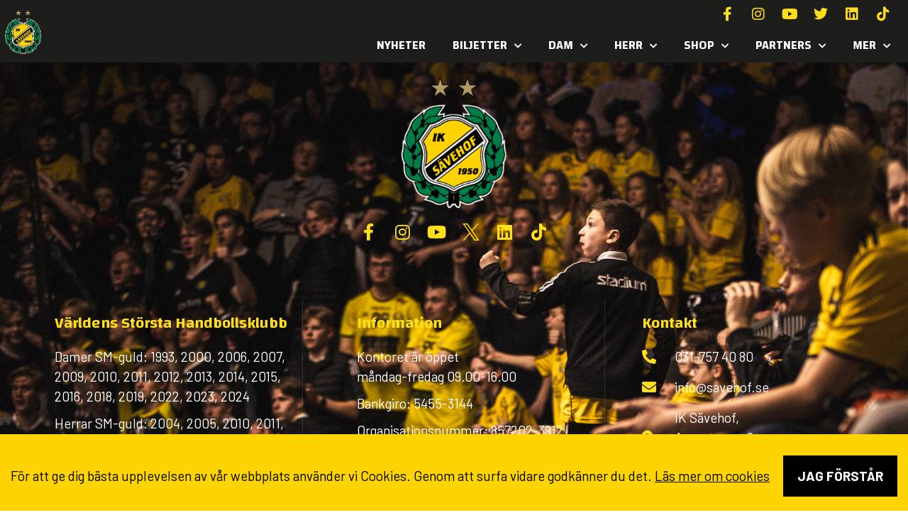

--- FILE ---
content_type: text/html; charset=UTF-8
request_url: https://savehof.se/event/hallby-if-vs-ik-savehof/
body_size: 15957
content:
<!doctype html>
<html lang="sv-SE">
<head>
	<meta charset="UTF-8">
	<meta name="viewport" content="width=device-width, initial-scale=1">
	<link rel="profile" href="https://gmpg.org/xfn/11">
	<meta name='robots' content='index, follow, max-image-preview:large, max-snippet:-1, max-video-preview:-1' />

	<!-- This site is optimized with the Yoast SEO plugin v26.2 - https://yoast.com/wordpress/plugins/seo/ -->
	<title>HALLBY IF vs IK SÄVEHOF - Sävehof</title>
<link crossorigin data-rocket-preconnect href="https://fonts.googleapis.com" rel="preconnect">
<link crossorigin data-rocket-preconnect href="https://www.googletagmanager.com" rel="preconnect">
<link data-rocket-preload as="style" href="https://fonts.googleapis.com/css?family=Changa%3A100%2C100italic%2C200%2C200italic%2C300%2C300italic%2C400%2C400italic%2C500%2C500italic%2C600%2C600italic%2C700%2C700italic%2C800%2C800italic%2C900%2C900italic%7CBarlow%3A100%2C100italic%2C200%2C200italic%2C300%2C300italic%2C400%2C400italic%2C500%2C500italic%2C600%2C600italic%2C700%2C700italic%2C800%2C800italic%2C900%2C900italic&#038;display=swap" rel="preload">
<link href="https://fonts.googleapis.com/css?family=Changa%3A100%2C100italic%2C200%2C200italic%2C300%2C300italic%2C400%2C400italic%2C500%2C500italic%2C600%2C600italic%2C700%2C700italic%2C800%2C800italic%2C900%2C900italic%7CBarlow%3A100%2C100italic%2C200%2C200italic%2C300%2C300italic%2C400%2C400italic%2C500%2C500italic%2C600%2C600italic%2C700%2C700italic%2C800%2C800italic%2C900%2C900italic&#038;display=swap" media="print" onload="this.media=&#039;all&#039;" rel="stylesheet">
<noscript><link rel="stylesheet" href="https://fonts.googleapis.com/css?family=Changa%3A100%2C100italic%2C200%2C200italic%2C300%2C300italic%2C400%2C400italic%2C500%2C500italic%2C600%2C600italic%2C700%2C700italic%2C800%2C800italic%2C900%2C900italic%7CBarlow%3A100%2C100italic%2C200%2C200italic%2C300%2C300italic%2C400%2C400italic%2C500%2C500italic%2C600%2C600italic%2C700%2C700italic%2C800%2C800italic%2C900%2C900italic&#038;display=swap"></noscript><link rel="preload" data-rocket-preload as="image" href="https://savehof.se/wp-content/uploads/2025/10/IKS-SGFH-218.jpg" fetchpriority="high">
	<link rel="canonical" href="https://savehof.se/event/hallby-if-vs-ik-savehof/" />
	<meta property="og:locale" content="sv_SE" />
	<meta property="og:type" content="article" />
	<meta property="og:title" content="HALLBY IF vs IK SÄVEHOF - Sävehof" />
	<meta property="og:url" content="https://savehof.se/event/hallby-if-vs-ik-savehof/" />
	<meta property="og:site_name" content="Sävehof" />
	<meta property="article:modified_time" content="2023-12-28T10:16:48+00:00" />
	<meta name="twitter:card" content="summary_large_image" />
	<script type="application/ld+json" class="yoast-schema-graph">{"@context":"https://schema.org","@graph":[{"@type":"WebPage","@id":"https://savehof.se/event/hallby-if-vs-ik-savehof/","url":"https://savehof.se/event/hallby-if-vs-ik-savehof/","name":"HALLBY IF vs IK SÄVEHOF - Sävehof","isPartOf":{"@id":"https://savehof.se/#website"},"datePublished":"2023-08-16T08:03:15+00:00","dateModified":"2023-12-28T10:16:48+00:00","breadcrumb":{"@id":"https://savehof.se/event/hallby-if-vs-ik-savehof/#breadcrumb"},"inLanguage":"sv-SE","potentialAction":[{"@type":"ReadAction","target":["https://savehof.se/event/hallby-if-vs-ik-savehof/"]}]},{"@type":"BreadcrumbList","@id":"https://savehof.se/event/hallby-if-vs-ik-savehof/#breadcrumb","itemListElement":[{"@type":"ListItem","position":1,"name":"Hem","item":"https://savehof.se/"},{"@type":"ListItem","position":2,"name":"Matcher","item":"https://savehof.se/event/"},{"@type":"ListItem","position":3,"name":"HALLBY IF vs IK SÄVEHOF"}]},{"@type":"WebSite","@id":"https://savehof.se/#website","url":"https://savehof.se/","name":"Sävehof","description":"Världens största handbollsklubb","publisher":{"@id":"https://savehof.se/#organization"},"potentialAction":[{"@type":"SearchAction","target":{"@type":"EntryPoint","urlTemplate":"https://savehof.se/?s={search_term_string}"},"query-input":{"@type":"PropertyValueSpecification","valueRequired":true,"valueName":"search_term_string"}}],"inLanguage":"sv-SE"},{"@type":"Organization","@id":"https://savehof.se/#organization","name":"Sävehof","url":"https://savehof.se/","logo":{"@type":"ImageObject","inLanguage":"sv-SE","@id":"https://savehof.se/#/schema/logo/image/","url":"https://savehof.se/wp-content/uploads/2023/05/savehof.png","contentUrl":"https://savehof.se/wp-content/uploads/2023/05/savehof.png","width":512,"height":512,"caption":"Sävehof"},"image":{"@id":"https://savehof.se/#/schema/logo/image/"}}]}</script>
	<!-- / Yoast SEO plugin. -->


<link rel='dns-prefetch' href='//www.googletagmanager.com' />
<link href='https://fonts.gstatic.com' crossorigin rel='preconnect' />
<link rel="alternate" type="application/rss+xml" title="Sävehof &raquo; Webbflöde" href="https://savehof.se/feed/" />
<link rel="alternate" type="application/rss+xml" title="Sävehof &raquo; Kommentarsflöde" href="https://savehof.se/comments/feed/" />
<link rel="alternate" title="oEmbed (JSON)" type="application/json+oembed" href="https://savehof.se/wp-json/oembed/1.0/embed?url=https%3A%2F%2Fsavehof.se%2Fevent%2Fhallby-if-vs-ik-savehof%2F" />
<link rel="alternate" title="oEmbed (XML)" type="text/xml+oembed" href="https://savehof.se/wp-json/oembed/1.0/embed?url=https%3A%2F%2Fsavehof.se%2Fevent%2Fhallby-if-vs-ik-savehof%2F&#038;format=xml" />
<style id='wp-img-auto-sizes-contain-inline-css'>
img:is([sizes=auto i],[sizes^="auto," i]){contain-intrinsic-size:3000px 1500px}
/*# sourceURL=wp-img-auto-sizes-contain-inline-css */
</style>
<link rel='stylesheet' id='sbi_styles-css' href='https://savehof.se/wp-content/plugins/instagram-feed/css/sbi-styles.min.css?ver=6.9.1' media='all' />
<style id='wp-emoji-styles-inline-css'>

	img.wp-smiley, img.emoji {
		display: inline !important;
		border: none !important;
		box-shadow: none !important;
		height: 1em !important;
		width: 1em !important;
		margin: 0 0.07em !important;
		vertical-align: -0.1em !important;
		background: none !important;
		padding: 0 !important;
	}
/*# sourceURL=wp-emoji-styles-inline-css */
</style>
<link rel='stylesheet' id='wp-block-library-css' href='https://savehof.se/wp-includes/css/dist/block-library/style.min.css?ver=6.9' media='all' />
<style id='global-styles-inline-css'>
:root{--wp--preset--aspect-ratio--square: 1;--wp--preset--aspect-ratio--4-3: 4/3;--wp--preset--aspect-ratio--3-4: 3/4;--wp--preset--aspect-ratio--3-2: 3/2;--wp--preset--aspect-ratio--2-3: 2/3;--wp--preset--aspect-ratio--16-9: 16/9;--wp--preset--aspect-ratio--9-16: 9/16;--wp--preset--color--black: #000000;--wp--preset--color--cyan-bluish-gray: #abb8c3;--wp--preset--color--white: #ffffff;--wp--preset--color--pale-pink: #f78da7;--wp--preset--color--vivid-red: #cf2e2e;--wp--preset--color--luminous-vivid-orange: #ff6900;--wp--preset--color--luminous-vivid-amber: #fcb900;--wp--preset--color--light-green-cyan: #7bdcb5;--wp--preset--color--vivid-green-cyan: #00d084;--wp--preset--color--pale-cyan-blue: #8ed1fc;--wp--preset--color--vivid-cyan-blue: #0693e3;--wp--preset--color--vivid-purple: #9b51e0;--wp--preset--gradient--vivid-cyan-blue-to-vivid-purple: linear-gradient(135deg,rgb(6,147,227) 0%,rgb(155,81,224) 100%);--wp--preset--gradient--light-green-cyan-to-vivid-green-cyan: linear-gradient(135deg,rgb(122,220,180) 0%,rgb(0,208,130) 100%);--wp--preset--gradient--luminous-vivid-amber-to-luminous-vivid-orange: linear-gradient(135deg,rgb(252,185,0) 0%,rgb(255,105,0) 100%);--wp--preset--gradient--luminous-vivid-orange-to-vivid-red: linear-gradient(135deg,rgb(255,105,0) 0%,rgb(207,46,46) 100%);--wp--preset--gradient--very-light-gray-to-cyan-bluish-gray: linear-gradient(135deg,rgb(238,238,238) 0%,rgb(169,184,195) 100%);--wp--preset--gradient--cool-to-warm-spectrum: linear-gradient(135deg,rgb(74,234,220) 0%,rgb(151,120,209) 20%,rgb(207,42,186) 40%,rgb(238,44,130) 60%,rgb(251,105,98) 80%,rgb(254,248,76) 100%);--wp--preset--gradient--blush-light-purple: linear-gradient(135deg,rgb(255,206,236) 0%,rgb(152,150,240) 100%);--wp--preset--gradient--blush-bordeaux: linear-gradient(135deg,rgb(254,205,165) 0%,rgb(254,45,45) 50%,rgb(107,0,62) 100%);--wp--preset--gradient--luminous-dusk: linear-gradient(135deg,rgb(255,203,112) 0%,rgb(199,81,192) 50%,rgb(65,88,208) 100%);--wp--preset--gradient--pale-ocean: linear-gradient(135deg,rgb(255,245,203) 0%,rgb(182,227,212) 50%,rgb(51,167,181) 100%);--wp--preset--gradient--electric-grass: linear-gradient(135deg,rgb(202,248,128) 0%,rgb(113,206,126) 100%);--wp--preset--gradient--midnight: linear-gradient(135deg,rgb(2,3,129) 0%,rgb(40,116,252) 100%);--wp--preset--font-size--small: 13px;--wp--preset--font-size--medium: 20px;--wp--preset--font-size--large: 36px;--wp--preset--font-size--x-large: 42px;--wp--preset--spacing--20: 0.44rem;--wp--preset--spacing--30: 0.67rem;--wp--preset--spacing--40: 1rem;--wp--preset--spacing--50: 1.5rem;--wp--preset--spacing--60: 2.25rem;--wp--preset--spacing--70: 3.38rem;--wp--preset--spacing--80: 5.06rem;--wp--preset--shadow--natural: 6px 6px 9px rgba(0, 0, 0, 0.2);--wp--preset--shadow--deep: 12px 12px 50px rgba(0, 0, 0, 0.4);--wp--preset--shadow--sharp: 6px 6px 0px rgba(0, 0, 0, 0.2);--wp--preset--shadow--outlined: 6px 6px 0px -3px rgb(255, 255, 255), 6px 6px rgb(0, 0, 0);--wp--preset--shadow--crisp: 6px 6px 0px rgb(0, 0, 0);}:root { --wp--style--global--content-size: 800px;--wp--style--global--wide-size: 1200px; }:where(body) { margin: 0; }.wp-site-blocks > .alignleft { float: left; margin-right: 2em; }.wp-site-blocks > .alignright { float: right; margin-left: 2em; }.wp-site-blocks > .aligncenter { justify-content: center; margin-left: auto; margin-right: auto; }:where(.wp-site-blocks) > * { margin-block-start: 24px; margin-block-end: 0; }:where(.wp-site-blocks) > :first-child { margin-block-start: 0; }:where(.wp-site-blocks) > :last-child { margin-block-end: 0; }:root { --wp--style--block-gap: 24px; }:root :where(.is-layout-flow) > :first-child{margin-block-start: 0;}:root :where(.is-layout-flow) > :last-child{margin-block-end: 0;}:root :where(.is-layout-flow) > *{margin-block-start: 24px;margin-block-end: 0;}:root :where(.is-layout-constrained) > :first-child{margin-block-start: 0;}:root :where(.is-layout-constrained) > :last-child{margin-block-end: 0;}:root :where(.is-layout-constrained) > *{margin-block-start: 24px;margin-block-end: 0;}:root :where(.is-layout-flex){gap: 24px;}:root :where(.is-layout-grid){gap: 24px;}.is-layout-flow > .alignleft{float: left;margin-inline-start: 0;margin-inline-end: 2em;}.is-layout-flow > .alignright{float: right;margin-inline-start: 2em;margin-inline-end: 0;}.is-layout-flow > .aligncenter{margin-left: auto !important;margin-right: auto !important;}.is-layout-constrained > .alignleft{float: left;margin-inline-start: 0;margin-inline-end: 2em;}.is-layout-constrained > .alignright{float: right;margin-inline-start: 2em;margin-inline-end: 0;}.is-layout-constrained > .aligncenter{margin-left: auto !important;margin-right: auto !important;}.is-layout-constrained > :where(:not(.alignleft):not(.alignright):not(.alignfull)){max-width: var(--wp--style--global--content-size);margin-left: auto !important;margin-right: auto !important;}.is-layout-constrained > .alignwide{max-width: var(--wp--style--global--wide-size);}body .is-layout-flex{display: flex;}.is-layout-flex{flex-wrap: wrap;align-items: center;}.is-layout-flex > :is(*, div){margin: 0;}body .is-layout-grid{display: grid;}.is-layout-grid > :is(*, div){margin: 0;}body{padding-top: 0px;padding-right: 0px;padding-bottom: 0px;padding-left: 0px;}a:where(:not(.wp-element-button)){text-decoration: underline;}:root :where(.wp-element-button, .wp-block-button__link){background-color: #32373c;border-width: 0;color: #fff;font-family: inherit;font-size: inherit;font-style: inherit;font-weight: inherit;letter-spacing: inherit;line-height: inherit;padding-top: calc(0.667em + 2px);padding-right: calc(1.333em + 2px);padding-bottom: calc(0.667em + 2px);padding-left: calc(1.333em + 2px);text-decoration: none;text-transform: inherit;}.has-black-color{color: var(--wp--preset--color--black) !important;}.has-cyan-bluish-gray-color{color: var(--wp--preset--color--cyan-bluish-gray) !important;}.has-white-color{color: var(--wp--preset--color--white) !important;}.has-pale-pink-color{color: var(--wp--preset--color--pale-pink) !important;}.has-vivid-red-color{color: var(--wp--preset--color--vivid-red) !important;}.has-luminous-vivid-orange-color{color: var(--wp--preset--color--luminous-vivid-orange) !important;}.has-luminous-vivid-amber-color{color: var(--wp--preset--color--luminous-vivid-amber) !important;}.has-light-green-cyan-color{color: var(--wp--preset--color--light-green-cyan) !important;}.has-vivid-green-cyan-color{color: var(--wp--preset--color--vivid-green-cyan) !important;}.has-pale-cyan-blue-color{color: var(--wp--preset--color--pale-cyan-blue) !important;}.has-vivid-cyan-blue-color{color: var(--wp--preset--color--vivid-cyan-blue) !important;}.has-vivid-purple-color{color: var(--wp--preset--color--vivid-purple) !important;}.has-black-background-color{background-color: var(--wp--preset--color--black) !important;}.has-cyan-bluish-gray-background-color{background-color: var(--wp--preset--color--cyan-bluish-gray) !important;}.has-white-background-color{background-color: var(--wp--preset--color--white) !important;}.has-pale-pink-background-color{background-color: var(--wp--preset--color--pale-pink) !important;}.has-vivid-red-background-color{background-color: var(--wp--preset--color--vivid-red) !important;}.has-luminous-vivid-orange-background-color{background-color: var(--wp--preset--color--luminous-vivid-orange) !important;}.has-luminous-vivid-amber-background-color{background-color: var(--wp--preset--color--luminous-vivid-amber) !important;}.has-light-green-cyan-background-color{background-color: var(--wp--preset--color--light-green-cyan) !important;}.has-vivid-green-cyan-background-color{background-color: var(--wp--preset--color--vivid-green-cyan) !important;}.has-pale-cyan-blue-background-color{background-color: var(--wp--preset--color--pale-cyan-blue) !important;}.has-vivid-cyan-blue-background-color{background-color: var(--wp--preset--color--vivid-cyan-blue) !important;}.has-vivid-purple-background-color{background-color: var(--wp--preset--color--vivid-purple) !important;}.has-black-border-color{border-color: var(--wp--preset--color--black) !important;}.has-cyan-bluish-gray-border-color{border-color: var(--wp--preset--color--cyan-bluish-gray) !important;}.has-white-border-color{border-color: var(--wp--preset--color--white) !important;}.has-pale-pink-border-color{border-color: var(--wp--preset--color--pale-pink) !important;}.has-vivid-red-border-color{border-color: var(--wp--preset--color--vivid-red) !important;}.has-luminous-vivid-orange-border-color{border-color: var(--wp--preset--color--luminous-vivid-orange) !important;}.has-luminous-vivid-amber-border-color{border-color: var(--wp--preset--color--luminous-vivid-amber) !important;}.has-light-green-cyan-border-color{border-color: var(--wp--preset--color--light-green-cyan) !important;}.has-vivid-green-cyan-border-color{border-color: var(--wp--preset--color--vivid-green-cyan) !important;}.has-pale-cyan-blue-border-color{border-color: var(--wp--preset--color--pale-cyan-blue) !important;}.has-vivid-cyan-blue-border-color{border-color: var(--wp--preset--color--vivid-cyan-blue) !important;}.has-vivid-purple-border-color{border-color: var(--wp--preset--color--vivid-purple) !important;}.has-vivid-cyan-blue-to-vivid-purple-gradient-background{background: var(--wp--preset--gradient--vivid-cyan-blue-to-vivid-purple) !important;}.has-light-green-cyan-to-vivid-green-cyan-gradient-background{background: var(--wp--preset--gradient--light-green-cyan-to-vivid-green-cyan) !important;}.has-luminous-vivid-amber-to-luminous-vivid-orange-gradient-background{background: var(--wp--preset--gradient--luminous-vivid-amber-to-luminous-vivid-orange) !important;}.has-luminous-vivid-orange-to-vivid-red-gradient-background{background: var(--wp--preset--gradient--luminous-vivid-orange-to-vivid-red) !important;}.has-very-light-gray-to-cyan-bluish-gray-gradient-background{background: var(--wp--preset--gradient--very-light-gray-to-cyan-bluish-gray) !important;}.has-cool-to-warm-spectrum-gradient-background{background: var(--wp--preset--gradient--cool-to-warm-spectrum) !important;}.has-blush-light-purple-gradient-background{background: var(--wp--preset--gradient--blush-light-purple) !important;}.has-blush-bordeaux-gradient-background{background: var(--wp--preset--gradient--blush-bordeaux) !important;}.has-luminous-dusk-gradient-background{background: var(--wp--preset--gradient--luminous-dusk) !important;}.has-pale-ocean-gradient-background{background: var(--wp--preset--gradient--pale-ocean) !important;}.has-electric-grass-gradient-background{background: var(--wp--preset--gradient--electric-grass) !important;}.has-midnight-gradient-background{background: var(--wp--preset--gradient--midnight) !important;}.has-small-font-size{font-size: var(--wp--preset--font-size--small) !important;}.has-medium-font-size{font-size: var(--wp--preset--font-size--medium) !important;}.has-large-font-size{font-size: var(--wp--preset--font-size--large) !important;}.has-x-large-font-size{font-size: var(--wp--preset--font-size--x-large) !important;}
/*# sourceURL=global-styles-inline-css */
</style>

<link rel='stylesheet' id='gf-scoreboard-css' href='https://savehof.se/wp-content/plugins/gf-scoreboard/public/css/gf-scoreboard-public.css?ver=1.0.0' media='all' />
<link rel='stylesheet' id='hello-elementor-css' href='https://savehof.se/wp-content/themes/hello-elementor/assets/css/reset.css?ver=3.4.5' media='all' />
<link rel='stylesheet' id='hello-elementor-theme-style-css' href='https://savehof.se/wp-content/themes/hello-elementor/assets/css/theme.css?ver=3.4.5' media='all' />
<link rel='stylesheet' id='hello-elementor-header-footer-css' href='https://savehof.se/wp-content/themes/hello-elementor/assets/css/header-footer.css?ver=3.4.5' media='all' />
<link rel='stylesheet' id='elementor-frontend-css' href='https://savehof.se/wp-content/plugins/elementor/assets/css/frontend.min.css?ver=3.32.5' media='all' />
<link rel='stylesheet' id='elementor-post-10-css' href='https://savehof.se/wp-content/uploads/elementor/css/post-10.css?ver=1768267178' media='all' />
<link rel='stylesheet' id='widget-image-css' href='https://savehof.se/wp-content/plugins/elementor/assets/css/widget-image.min.css?ver=3.32.5' media='all' />
<link rel='stylesheet' id='e-animation-float-css' href='https://savehof.se/wp-content/plugins/elementor/assets/lib/animations/styles/e-animation-float.min.css?ver=3.32.5' media='all' />
<link rel='stylesheet' id='widget-social-icons-css' href='https://savehof.se/wp-content/plugins/elementor/assets/css/widget-social-icons.min.css?ver=3.32.5' media='all' />
<link rel='stylesheet' id='e-apple-webkit-css' href='https://savehof.se/wp-content/plugins/elementor/assets/css/conditionals/apple-webkit.min.css?ver=3.32.5' media='all' />
<link rel='stylesheet' id='widget-nav-menu-css' href='https://savehof.se/wp-content/plugins/elementor-pro/assets/css/widget-nav-menu.min.css?ver=3.32.3' media='all' />
<link rel='stylesheet' id='e-sticky-css' href='https://savehof.se/wp-content/plugins/elementor-pro/assets/css/modules/sticky.min.css?ver=3.32.3' media='all' />
<link rel='stylesheet' id='widget-heading-css' href='https://savehof.se/wp-content/plugins/elementor/assets/css/widget-heading.min.css?ver=3.32.5' media='all' />
<link rel='stylesheet' id='widget-icon-list-css' href='https://savehof.se/wp-content/plugins/elementor/assets/css/widget-icon-list.min.css?ver=3.32.5' media='all' />
<link rel='stylesheet' id='elementor-icons-css' href='https://savehof.se/wp-content/plugins/elementor/assets/lib/eicons/css/elementor-icons.min.css?ver=5.44.0' media='all' />
<link rel='stylesheet' id='sbistyles-css' href='https://savehof.se/wp-content/plugins/instagram-feed/css/sbi-styles.min.css?ver=6.9.1' media='all' />
<link rel='stylesheet' id='elementor-post-90-css' href='https://savehof.se/wp-content/uploads/elementor/css/post-90.css?ver=1768267178' media='all' />
<link rel='stylesheet' id='elementor-post-113-css' href='https://savehof.se/wp-content/uploads/elementor/css/post-113.css?ver=1768267178' media='all' />
<link rel='stylesheet' id='gf_gdpr_frontend_style-css' href='https://savehof.se/wp-content/plugins/gf-gdpr-cookie-master/dist/css/frontend.css?ver=6.9' media='all' />


<link rel='stylesheet' id='elementor-icons-shared-0-css' href='https://savehof.se/wp-content/plugins/elementor/assets/lib/font-awesome/css/fontawesome.min.css?ver=5.15.3' media='all' />
<link rel='stylesheet' id='elementor-icons-fa-brands-css' href='https://savehof.se/wp-content/plugins/elementor/assets/lib/font-awesome/css/brands.min.css?ver=5.15.3' media='all' />
<link rel='stylesheet' id='elementor-icons-fa-solid-css' href='https://savehof.se/wp-content/plugins/elementor/assets/lib/font-awesome/css/solid.min.css?ver=5.15.3' media='all' />
<script src="https://savehof.se/wp-includes/js/jquery/jquery.min.js?ver=3.7.1" id="jquery-core-js"></script>
<script src="https://savehof.se/wp-includes/js/jquery/jquery-migrate.min.js?ver=3.4.1" id="jquery-migrate-js"></script>
<script src="https://savehof.se/wp-content/plugins/gf-scoreboard/public/js/gf-scoreboard-public.js?ver=1.0.0" id="gf-scoreboard-js"></script>

<!-- Kodblock för ”Google-tagg (gtag.js)” tillagt av Site Kit -->
<!-- Kodblock för ”Google Analytics” tillagt av Site Kit -->
<script src="https://www.googletagmanager.com/gtag/js?id=GT-MQP9KRM" id="google_gtagjs-js" async></script>
<script id="google_gtagjs-js-after">
window.dataLayer = window.dataLayer || [];function gtag(){dataLayer.push(arguments);}
gtag("set","linker",{"domains":["savehof.se"]});
gtag("js", new Date());
gtag("set", "developer_id.dZTNiMT", true);
gtag("config", "GT-MQP9KRM");
//# sourceURL=google_gtagjs-js-after
</script>
<link rel="https://api.w.org/" href="https://savehof.se/wp-json/" /><link rel="alternate" title="JSON" type="application/json" href="https://savehof.se/wp-json/wp/v2/event/14442" /><link rel="EditURI" type="application/rsd+xml" title="RSD" href="https://savehof.se/xmlrpc.php?rsd" />
<meta name="generator" content="WordPress 6.9" />
<link rel='shortlink' href='https://savehof.se/?p=14442' />
<meta name="generator" content="Site Kit by Google 1.170.0" /><meta name="generator" content="Elementor 3.32.5; features: additional_custom_breakpoints; settings: css_print_method-external, google_font-enabled, font_display-swap">
			<style>
				.e-con.e-parent:nth-of-type(n+4):not(.e-lazyloaded):not(.e-no-lazyload),
				.e-con.e-parent:nth-of-type(n+4):not(.e-lazyloaded):not(.e-no-lazyload) * {
					background-image: none !important;
				}
				@media screen and (max-height: 1024px) {
					.e-con.e-parent:nth-of-type(n+3):not(.e-lazyloaded):not(.e-no-lazyload),
					.e-con.e-parent:nth-of-type(n+3):not(.e-lazyloaded):not(.e-no-lazyload) * {
						background-image: none !important;
					}
				}
				@media screen and (max-height: 640px) {
					.e-con.e-parent:nth-of-type(n+2):not(.e-lazyloaded):not(.e-no-lazyload),
					.e-con.e-parent:nth-of-type(n+2):not(.e-lazyloaded):not(.e-no-lazyload) * {
						background-image: none !important;
					}
				}
			</style>
			<link rel="icon" href="https://savehof.se/wp-content/uploads/2023/05/cropped-savehof-logo-mini-32x32.png" sizes="32x32" />
<link rel="icon" href="https://savehof.se/wp-content/uploads/2023/05/cropped-savehof-logo-mini-192x192.png" sizes="192x192" />
<link rel="apple-touch-icon" href="https://savehof.se/wp-content/uploads/2023/05/cropped-savehof-logo-mini-180x180.png" />
<meta name="msapplication-TileImage" content="https://savehof.se/wp-content/uploads/2023/05/cropped-savehof-logo-mini-270x270.png" />
		<style id="wp-custom-css">
			a {
    color: #fed300;
}
a:hover {
    color: #fff;
	 text-decoration: underline;
}
.ml-block-form{
	padding:10px;
	border: 1px solid #fff;
	display: flex;
	justify-content:space-between;
	align-items:center;
}
.ml-form-formContent{
	flex:1;
}
@media screen AND (max-width:600px){
	.ml-block-form{
		flex-direction:column;
		justify-content:flex-start;
	}
	.ml-form-embedSubmit,.ml-block-form button.primary{
		width:100%;
		display:block;
		margin-top:7px
	}
	.ml-form-formContent input{
		margin-top:10px;
	}
	.ml-form-formContent{
	width:100%;
}
}
.ml-form-formContent input{
	border:none!important;
	background:none;
	outline:none!important;
	color:#fff;
	font-size:18px;
	padding:0px;
	padding-left:10px;
}
.ml-form-formContent input::placeholder{
	color:#fff;
		font-size:18px;
}
.ml-block-form button.primary, .ml-block-form button.primary:hover{
	border:none!important;
	color:#000!important;
	background-color:#FED400!important;
}

.ml-form-successContent * {
    color: #fed303!important;
}

#gf-gdpr-cookie-bar {
    text-align: center;
    color: #000!important;
}
#gf-gdpr-cookie-content *{
	color:#000000!important;
}
#gf-gdpr-accept-button{
	background: #000;
	padding:15px 20px;
	font-weight:bold;
	text-transform:uppercase;
	margin-top:10px!important;
	color:#fff;
	display:inline-block;
}

section.game-card-Borta .hide-if-away .elementor-button-link{
	pointer-events:none!important;
	color:#FED300!important;
}
.project-slider::before {
  content: '';
  position: absolute;
  top: 0;
  left: 0;
  width: 50px; /* Adjust the width of the fade effect */
  height: 100%;
  z-index: 2; /* Set a higher z-index to render on top of the content */
}

.project-slider::after {
  content: '';
  position: absolute;
  top: 0;
  right: 0;
  width: 50px; /* Adjust the width of the fade effect */
  height: 100%;
  z-index: 1;
}


.project-slider .swiper-wrapper {
  transition-timing-function: linear !important; 
}		</style>
		<meta name="generator" content="WP Rocket 3.20.0.3" data-wpr-features="wpr_preconnect_external_domains wpr_oci wpr_preload_links wpr_desktop" /></head>
<body class="wp-singular event-template-default single single-event postid-14442 wp-custom-logo wp-embed-responsive wp-theme-hello-elementor hello-elementor-default elementor-default elementor-kit-10">


<a class="skip-link screen-reader-text" href="#content">Hoppa till innehåll</a>

		<header  data-elementor-type="header" data-elementor-id="90" class="elementor elementor-90 elementor-location-header" data-elementor-post-type="elementor_library">
					<section class="elementor-section elementor-top-section elementor-element elementor-element-7f3d9f0f elementor-section-content-middle elementor-hidden-desktop elementor-section-boxed elementor-section-height-default elementor-section-height-default" data-id="7f3d9f0f" data-element_type="section" data-settings="{&quot;background_background&quot;:&quot;classic&quot;}">
						<div  class="elementor-container elementor-column-gap-no">
					<div class="elementor-column elementor-col-33 elementor-top-column elementor-element elementor-element-5287be72" data-id="5287be72" data-element_type="column">
			<div class="elementor-widget-wrap elementor-element-populated">
						<div class="elementor-element elementor-element-bacabb8 elementor-widget elementor-widget-theme-site-logo elementor-widget-image" data-id="bacabb8" data-element_type="widget" data-widget_type="theme-site-logo.default">
				<div class="elementor-widget-container">
											<a href="https://savehof.se">
			<img width="512" height="512" src="https://savehof.se/wp-content/uploads/2023/05/savehof.png" class="attachment-full size-full wp-image-8" alt="" srcset="https://savehof.se/wp-content/uploads/2023/05/savehof.png 512w, https://savehof.se/wp-content/uploads/2023/05/savehof-300x300.png 300w, https://savehof.se/wp-content/uploads/2023/05/savehof-150x150.png 150w" sizes="(max-width: 512px) 100vw, 512px" />				</a>
											</div>
				</div>
					</div>
		</div>
				<div class="elementor-column elementor-col-33 elementor-top-column elementor-element elementor-element-69ba79b0" data-id="69ba79b0" data-element_type="column">
			<div class="elementor-widget-wrap elementor-element-populated">
						<section class="elementor-section elementor-inner-section elementor-element elementor-element-78de6b8 elementor-section-full_width elementor-section-height-default elementor-section-height-default" data-id="78de6b8" data-element_type="section">
						<div class="elementor-container elementor-column-gap-default">
					<div class="elementor-column elementor-col-100 elementor-inner-column elementor-element elementor-element-206ad452 elementor-hidden-mobile" data-id="206ad452" data-element_type="column">
			<div class="elementor-widget-wrap elementor-element-populated">
						<div class="elementor-element elementor-element-14d7527b e-grid-align-right elementor-shape-rounded elementor-grid-0 elementor-widget elementor-widget-social-icons" data-id="14d7527b" data-element_type="widget" data-widget_type="social-icons.default">
				<div class="elementor-widget-container">
							<div class="elementor-social-icons-wrapper elementor-grid" role="list">
							<span class="elementor-grid-item" role="listitem">
					<a class="elementor-icon elementor-social-icon elementor-social-icon-facebook-f elementor-animation-float elementor-repeater-item-85723a9" target="_blank">
						<span class="elementor-screen-only">Facebook-f</span>
						<i aria-hidden="true" class="fab fa-facebook-f"></i>					</a>
				</span>
							<span class="elementor-grid-item" role="listitem">
					<a class="elementor-icon elementor-social-icon elementor-social-icon-instagram elementor-animation-float elementor-repeater-item-1fde720" target="_blank">
						<span class="elementor-screen-only">Instagram</span>
						<i aria-hidden="true" class="fab fa-instagram"></i>					</a>
				</span>
							<span class="elementor-grid-item" role="listitem">
					<a class="elementor-icon elementor-social-icon elementor-social-icon-tiktok elementor-animation-float elementor-repeater-item-126fb11" target="_blank">
						<span class="elementor-screen-only">Tiktok</span>
						<i aria-hidden="true" class="fab fa-tiktok"></i>					</a>
				</span>
							<span class="elementor-grid-item" role="listitem">
					<a class="elementor-icon elementor-social-icon elementor-social-icon-twitter elementor-animation-float elementor-repeater-item-f5d9a86" target="_blank">
						<span class="elementor-screen-only">Twitter</span>
						<i aria-hidden="true" class="fab fa-twitter"></i>					</a>
				</span>
							<span class="elementor-grid-item" role="listitem">
					<a class="elementor-icon elementor-social-icon elementor-social-icon-youtube elementor-animation-float elementor-repeater-item-2eac8cd" target="_blank">
						<span class="elementor-screen-only">Youtube</span>
						<i aria-hidden="true" class="fab fa-youtube"></i>					</a>
				</span>
					</div>
						</div>
				</div>
					</div>
		</div>
					</div>
		</section>
					</div>
		</div>
				<div class="elementor-column elementor-col-33 elementor-top-column elementor-element elementor-element-163efdb" data-id="163efdb" data-element_type="column">
			<div class="elementor-widget-wrap elementor-element-populated">
						<div class="elementor-element elementor-element-546314b4 elementor-nav-menu--stretch elementor-nav-menu__text-align-aside elementor-nav-menu--toggle elementor-nav-menu--burger elementor-widget elementor-widget-nav-menu" data-id="546314b4" data-element_type="widget" data-settings="{&quot;full_width&quot;:&quot;stretch&quot;,&quot;submenu_icon&quot;:{&quot;value&quot;:&quot;&lt;i class=\&quot;fas fa-chevron-down\&quot; aria-hidden=\&quot;true\&quot;&gt;&lt;\/i&gt;&quot;,&quot;library&quot;:&quot;fa-solid&quot;},&quot;layout&quot;:&quot;dropdown&quot;,&quot;toggle&quot;:&quot;burger&quot;}" data-widget_type="nav-menu.default">
				<div class="elementor-widget-container">
							<div class="elementor-menu-toggle" role="button" tabindex="0" aria-label="Slå på/av meny" aria-expanded="false">
			<i aria-hidden="true" role="presentation" class="elementor-menu-toggle__icon--open eicon-menu-bar"></i><i aria-hidden="true" role="presentation" class="elementor-menu-toggle__icon--close eicon-close"></i>		</div>
					<nav class="elementor-nav-menu--dropdown elementor-nav-menu__container" aria-hidden="true">
				<ul id="menu-2-546314b4" class="elementor-nav-menu"><li class="menu-item menu-item-type-post_type menu-item-object-page current_page_parent menu-item-1061"><a href="https://savehof.se/nyheter/" class="elementor-item" tabindex="-1">Nyheter</a></li>
<li class="menu-item menu-item-type-post_type menu-item-object-page menu-item-has-children menu-item-1518"><a href="https://savehof.se/biljetter/" class="elementor-item" tabindex="-1">Biljetter</a>
<ul class="sub-menu elementor-nav-menu--dropdown">
	<li class="menu-item menu-item-type-custom menu-item-object-custom menu-item-1636"><a href="https://savehof.se/biljetter/#kommande-matcher" class="elementor-sub-item elementor-item-anchor" tabindex="-1">Kommande Matcher</a></li>
	<li class="menu-item menu-item-type-custom menu-item-object-custom menu-item-1522"><a href="https://savehof.se/biljetter/#sasongskort" class="elementor-sub-item elementor-item-anchor" tabindex="-1">Säsongskort</a></li>
	<li class="menu-item menu-item-type-custom menu-item-object-custom menu-item-1523"><a href="https://savehof.se/biljetter/#stodmedlem" class="elementor-sub-item elementor-item-anchor" tabindex="-1">Stödmedlem</a></li>
	<li class="menu-item menu-item-type-post_type menu-item-object-page menu-item-22258"><a href="https://savehof.se/klubberbjudande/" class="elementor-sub-item" tabindex="-1">Klubberbjudande</a></li>
	<li class="menu-item menu-item-type-post_type menu-item-object-page menu-item-23633"><a href="https://savehof.se/savehofdagen/" class="elementor-sub-item" tabindex="-1">Sävehofdagen</a></li>
</ul>
</li>
<li class="menu-item menu-item-type-custom menu-item-object-custom menu-item-has-children menu-item-23432"><a href="#" class="elementor-item elementor-item-anchor" tabindex="-1">Dam</a>
<ul class="sub-menu elementor-nav-menu--dropdown">
	<li class="menu-item menu-item-type-custom menu-item-object-custom menu-item-1092"><a href="https://savehof.se/damer/#damlaget" class="elementor-sub-item elementor-item-anchor" tabindex="-1">Truppen</a></li>
	<li class="menu-item menu-item-type-custom menu-item-object-custom menu-item-1090"><a href="https://savehof.se/damer/spelschema" class="elementor-sub-item" tabindex="-1">SPELSCHEMA</a></li>
	<li class="menu-item menu-item-type-post_type menu-item-object-page menu-item-16115"><a href="https://savehof.se/damer/resultat/" class="elementor-sub-item" tabindex="-1">Resultat</a></li>
	<li class="menu-item menu-item-type-custom menu-item-object-custom menu-item-1089"><a href="https://handbollsligan.se/dam/tabell/" class="elementor-sub-item" tabindex="-1">Tabell Handbollsligan ↗</a></li>
</ul>
</li>
<li class="menu-item menu-item-type-custom menu-item-object-custom menu-item-has-children menu-item-23414"><a href="#" class="elementor-item elementor-item-anchor" tabindex="-1">Herr</a>
<ul class="sub-menu elementor-nav-menu--dropdown">
	<li class="menu-item menu-item-type-custom menu-item-object-custom menu-item-1094"><a href="https://savehof.se/herrar/#herrlaget" class="elementor-sub-item elementor-item-anchor" tabindex="-1">TRUPPEN</a></li>
	<li class="menu-item menu-item-type-custom menu-item-object-custom menu-item-1097"><a href="https://savehof.se/herrar/spelschema" class="elementor-sub-item" tabindex="-1">SPELSCHEMA</a></li>
	<li class="menu-item menu-item-type-post_type menu-item-object-page menu-item-16129"><a href="https://savehof.se/herrar/resultat/" class="elementor-sub-item" tabindex="-1">Resultat</a></li>
	<li class="menu-item menu-item-type-custom menu-item-object-custom menu-item-23418"><a href="https://handbollsligan.se/herr/tabell/" class="elementor-sub-item" tabindex="-1">Tabell Handbollsligan ↗</a></li>
</ul>
</li>
<li class="menu-item menu-item-type-custom menu-item-object-custom menu-item-has-children menu-item-283"><a href="#" class="elementor-item elementor-item-anchor" tabindex="-1">SHOP</a>
<ul class="sub-menu elementor-nav-menu--dropdown">
	<li class="menu-item menu-item-type-custom menu-item-object-custom menu-item-1341"><a href="https://www.stadium.se/foreningar/1478097" class="elementor-sub-item" tabindex="-1">Klubbshop</a></li>
	<li class="menu-item menu-item-type-custom menu-item-object-custom menu-item-23433"><a href="https://savehof.sportmerch.se/" class="elementor-sub-item" tabindex="-1">Supportershop</a></li>
</ul>
</li>
<li class="menu-item menu-item-type-custom menu-item-object-custom menu-item-has-children menu-item-22073"><a href="#" class="elementor-item elementor-item-anchor" tabindex="-1">Partners</a>
<ul class="sub-menu elementor-nav-menu--dropdown">
	<li class="menu-item menu-item-type-post_type menu-item-object-page menu-item-22075"><a href="https://savehof.se/bli-partner/" class="elementor-sub-item" tabindex="-1">Bli partner</a></li>
	<li class="menu-item menu-item-type-post_type menu-item-object-page menu-item-22010"><a href="https://savehof.se/klubbpartners/" class="elementor-sub-item" tabindex="-1">Klubbpartners</a></li>
	<li class="menu-item menu-item-type-post_type menu-item-object-page menu-item-1319"><a href="https://savehof.se/ligapartners/" class="elementor-sub-item" tabindex="-1">Ligapartners</a></li>
	<li class="menu-item menu-item-type-post_type menu-item-object-page menu-item-1316"><a href="https://savehof.se/bollkanslan/" class="elementor-sub-item" tabindex="-1">Bollkänslan</a></li>
	<li class="menu-item menu-item-type-post_type menu-item-object-page menu-item-1439"><a href="https://savehof.se/csr/" class="elementor-sub-item" tabindex="-1">CSR</a></li>
	<li class="menu-item menu-item-type-post_type menu-item-object-page menu-item-1320"><a href="https://savehof.se/partnerbroschyr/" class="elementor-sub-item" tabindex="-1">Partnerbroschyr</a></li>
	<li class="menu-item menu-item-type-post_type menu-item-object-page menu-item-17903"><a href="https://savehof.se/partners-2/" class="elementor-sub-item" tabindex="-1">Partnerrapport</a></li>
</ul>
</li>
<li class="menu-item menu-item-type-custom menu-item-object-custom menu-item-has-children menu-item-285"><a href="#" class="elementor-item elementor-item-anchor" tabindex="-1">MER</a>
<ul class="sub-menu elementor-nav-menu--dropdown">
	<li class="menu-item menu-item-type-post_type menu-item-object-page menu-item-has-children menu-item-1454"><a href="https://savehof.se/klubben/" class="elementor-sub-item" tabindex="-1">Klubben</a>
	<ul class="sub-menu elementor-nav-menu--dropdown">
		<li class="menu-item menu-item-type-custom menu-item-object-custom menu-item-1455"><a href="https://savehof.se/klubben/#bli-evenemangsvard" class="elementor-sub-item elementor-item-anchor" tabindex="-1">BLI EVENEMANGSVÄRD</a></li>
		<li class="menu-item menu-item-type-custom menu-item-object-custom menu-item-1456"><a href="https://savehof.se/klubben/#foreningside-och-vision" class="elementor-sub-item elementor-item-anchor" tabindex="-1">FÖRENINGSIDÈ OCH VISION</a></li>
		<li class="menu-item menu-item-type-post_type menu-item-object-page menu-item-1328"><a href="https://savehof.se/gdpr/" class="elementor-sub-item" tabindex="-1">GDPR</a></li>
		<li class="menu-item menu-item-type-custom menu-item-object-custom menu-item-1461"><a href="https://savehof.se/klubben/#lankar" class="elementor-sub-item elementor-item-anchor" tabindex="-1">LÄNKAR</a></li>
		<li class="menu-item menu-item-type-custom menu-item-object-custom menu-item-has-children menu-item-14024"><a href="#" class="elementor-sub-item elementor-item-anchor" tabindex="-1">Historia</a>
		<ul class="sub-menu elementor-nav-menu--dropdown">
			<li class="menu-item menu-item-type-post_type menu-item-object-page menu-item-13989"><a href="https://savehof.se/historia-2/" class="elementor-sub-item" tabindex="-1">Fakta om IK Sävehof</a></li>
			<li class="menu-item menu-item-type-post_type menu-item-object-page menu-item-1306"><a href="https://savehof.se/historia/" class="elementor-sub-item" tabindex="-1">Mesta Sävehofare genom tiderna</a></li>
			<li class="menu-item menu-item-type-post_type menu-item-object-page menu-item-13788"><a href="https://savehof.se/statistik-och-historik/" class="elementor-sub-item" tabindex="-1">Statistik och historik</a></li>
			<li class="menu-item menu-item-type-post_type menu-item-object-page menu-item-1315"><a href="https://savehof.se/aterblicken-del-6-gertie-brandt/" class="elementor-sub-item" tabindex="-1">GERTIE BRANDT</a></li>
			<li class="menu-item menu-item-type-post_type menu-item-object-page menu-item-1314"><a href="https://savehof.se/aterblicken-del-5-peder-jarphag/" class="elementor-sub-item" tabindex="-1">PEDER JÄRPHAG</a></li>
			<li class="menu-item menu-item-type-post_type menu-item-object-page menu-item-1313"><a href="https://savehof.se/pernilla-laursen/" class="elementor-sub-item" tabindex="-1">PERNILLA LAURSEN</a></li>
			<li class="menu-item menu-item-type-post_type menu-item-object-page menu-item-1312"><a href="https://savehof.se/aterblicken-del-3-erik-fritzon/" class="elementor-sub-item" tabindex="-1">ERIK FRITZON</a></li>
			<li class="menu-item menu-item-type-post_type menu-item-object-page menu-item-1311"><a href="https://savehof.se/aterblicken-helen-trommler/" class="elementor-sub-item" tabindex="-1">HELEN TROMMLER</a></li>
			<li class="menu-item menu-item-type-post_type menu-item-object-page menu-item-1310"><a href="https://savehof.se/aterblicken-robert-wedberg/" class="elementor-sub-item" tabindex="-1">ROBERT WEDBERG</a></li>
			<li class="menu-item menu-item-type-post_type menu-item-object-page menu-item-1309"><a href="https://savehof.se/thomas-pallas-palmqvist/" class="elementor-sub-item" tabindex="-1">THOMAS “PALLAS” PALMQVIST</a></li>
			<li class="menu-item menu-item-type-post_type menu-item-object-page menu-item-1308"><a href="https://savehof.se/aterblicken-anders-eliasson/" class="elementor-sub-item" tabindex="-1">ANDERS ELIASSON</a></li>
			<li class="menu-item menu-item-type-post_type menu-item-object-page menu-item-1307"><a href="https://savehof.se/stefan-abbe-albrechtson/" class="elementor-sub-item" tabindex="-1">STEFAN “ABBE” ALBRECHTSON</a></li>
		</ul>
</li>
		<li class="menu-item menu-item-type-post_type menu-item-object-page menu-item-1305"><a href="https://savehof.se/stadgar/" class="elementor-sub-item" tabindex="-1">Stadgar</a></li>
		<li class="menu-item menu-item-type-post_type menu-item-object-page menu-item-1304"><a href="https://savehof.se/stadium-medlem/" class="elementor-sub-item" tabindex="-1">Stadium medlem</a></li>
	</ul>
</li>
	<li class="menu-item menu-item-type-post_type menu-item-object-page menu-item-has-children menu-item-1332"><a href="https://savehof.se/kontakt/" class="elementor-sub-item" tabindex="-1">Kontakt</a>
	<ul class="sub-menu elementor-nav-menu--dropdown">
		<li class="menu-item menu-item-type-custom menu-item-object-custom menu-item-1333"><a href="https://savehof.se/kontakt/#press-media" class="elementor-sub-item elementor-item-anchor" tabindex="-1">PRESS &#038; MEDIA</a></li>
		<li class="menu-item menu-item-type-custom menu-item-object-custom menu-item-1334"><a href="https://savehof.se/kontakt/#kontor" class="elementor-sub-item elementor-item-anchor" tabindex="-1">KONTOR</a></li>
		<li class="menu-item menu-item-type-custom menu-item-object-custom menu-item-1335"><a href="https://savehof.se/kontakt/#styrelse" class="elementor-sub-item elementor-item-anchor" tabindex="-1">STYRELSE</a></li>
	</ul>
</li>
	<li class="menu-item menu-item-type-custom menu-item-object-custom menu-item-1342"><a href="https://www.iksungdom.se/" class="elementor-sub-item" tabindex="-1">Ungdom</a></li>
</ul>
</li>
</ul>			</nav>
						</div>
				</div>
					</div>
		</div>
					</div>
		</section>
				<section class="elementor-section elementor-top-section elementor-element elementor-element-4ce00d5 elementor-section-content-middle elementor-hidden-tablet elementor-hidden-mobile elementor-section-boxed elementor-section-height-default elementor-section-height-default" data-id="4ce00d5" data-element_type="section" data-settings="{&quot;background_background&quot;:&quot;classic&quot;,&quot;sticky&quot;:&quot;top&quot;,&quot;sticky_on&quot;:[&quot;desktop&quot;,&quot;tablet&quot;,&quot;mobile&quot;],&quot;sticky_offset&quot;:0,&quot;sticky_effects_offset&quot;:0,&quot;sticky_anchor_link_offset&quot;:0}">
						<div  class="elementor-container elementor-column-gap-no">
					<div class="elementor-column elementor-col-50 elementor-top-column elementor-element elementor-element-9d8de39" data-id="9d8de39" data-element_type="column">
			<div class="elementor-widget-wrap elementor-element-populated">
						<div class="elementor-element elementor-element-219845e elementor-widget elementor-widget-theme-site-logo elementor-widget-image" data-id="219845e" data-element_type="widget" data-widget_type="theme-site-logo.default">
				<div class="elementor-widget-container">
											<a href="https://savehof.se">
			<img width="512" height="512" src="https://savehof.se/wp-content/uploads/2023/05/savehof.png" class="attachment-full size-full wp-image-8" alt="" srcset="https://savehof.se/wp-content/uploads/2023/05/savehof.png 512w, https://savehof.se/wp-content/uploads/2023/05/savehof-300x300.png 300w, https://savehof.se/wp-content/uploads/2023/05/savehof-150x150.png 150w" sizes="(max-width: 512px) 100vw, 512px" />				</a>
											</div>
				</div>
					</div>
		</div>
				<div class="elementor-column elementor-col-50 elementor-top-column elementor-element elementor-element-c62360f elementor-hidden-tablet elementor-hidden-phone" data-id="c62360f" data-element_type="column">
			<div class="elementor-widget-wrap elementor-element-populated">
						<section class="elementor-section elementor-inner-section elementor-element elementor-element-38a71fb elementor-section-full_width elementor-section-height-default elementor-section-height-default" data-id="38a71fb" data-element_type="section">
						<div class="elementor-container elementor-column-gap-default">
					<div class="elementor-column elementor-col-100 elementor-inner-column elementor-element elementor-element-294873a" data-id="294873a" data-element_type="column">
			<div class="elementor-widget-wrap elementor-element-populated">
						<div class="elementor-element elementor-element-a209ab6 e-grid-align-right elementor-widget__width-initial elementor-shape-rounded elementor-grid-0 elementor-widget elementor-widget-social-icons" data-id="a209ab6" data-element_type="widget" data-widget_type="social-icons.default">
				<div class="elementor-widget-container">
							<div class="elementor-social-icons-wrapper elementor-grid" role="list">
							<span class="elementor-grid-item" role="listitem">
					<a class="elementor-icon elementor-social-icon elementor-social-icon-facebook-f elementor-animation-float elementor-repeater-item-85723a9" href="https://www.facebook.com/savehof/" target="_blank">
						<span class="elementor-screen-only">Facebook-f</span>
						<i aria-hidden="true" class="fab fa-facebook-f"></i>					</a>
				</span>
							<span class="elementor-grid-item" role="listitem">
					<a class="elementor-icon elementor-social-icon elementor-social-icon-instagram elementor-animation-float elementor-repeater-item-1fde720" href="https://www.instagram.com/ik_savehof/" target="_blank">
						<span class="elementor-screen-only">Instagram</span>
						<i aria-hidden="true" class="fab fa-instagram"></i>					</a>
				</span>
							<span class="elementor-grid-item" role="listitem">
					<a class="elementor-icon elementor-social-icon elementor-social-icon-youtube elementor-animation-float elementor-repeater-item-2eac8cd" href="https://www.youtube.com/channel/UCOQBm5h67EU91hpQ4h7J0tQ?view_as=subscriber" target="_blank">
						<span class="elementor-screen-only">Youtube</span>
						<i aria-hidden="true" class="fab fa-youtube"></i>					</a>
				</span>
							<span class="elementor-grid-item" role="listitem">
					<a class="elementor-icon elementor-social-icon elementor-social-icon-twitter elementor-animation-float elementor-repeater-item-f5d9a86" href="https://twitter.com/ik_savehof" target="_blank">
						<span class="elementor-screen-only">Twitter</span>
						<i aria-hidden="true" class="fab fa-twitter"></i>					</a>
				</span>
							<span class="elementor-grid-item" role="listitem">
					<a class="elementor-icon elementor-social-icon elementor-social-icon-linkedin elementor-animation-float elementor-repeater-item-126fb11" href="https://www.linkedin.com/company/ik-s%C3%A4vehof" target="_blank">
						<span class="elementor-screen-only">Linkedin</span>
						<i aria-hidden="true" class="fab fa-linkedin"></i>					</a>
				</span>
							<span class="elementor-grid-item" role="listitem">
					<a class="elementor-icon elementor-social-icon elementor-social-icon-tiktok elementor-animation-float elementor-repeater-item-3490e99" href="https://www.tiktok.com/@ik_savehof" target="_blank">
						<span class="elementor-screen-only">Tiktok</span>
						<i aria-hidden="true" class="fab fa-tiktok"></i>					</a>
				</span>
					</div>
						</div>
				</div>
				<div class="elementor-element elementor-element-8f33440 elementor-nav-menu__align-end elementor-nav-menu--stretch elementor-widget__width-initial elementor-nav-menu--dropdown-tablet elementor-nav-menu__text-align-aside elementor-nav-menu--toggle elementor-nav-menu--burger elementor-widget elementor-widget-nav-menu" data-id="8f33440" data-element_type="widget" data-settings="{&quot;full_width&quot;:&quot;stretch&quot;,&quot;submenu_icon&quot;:{&quot;value&quot;:&quot;&lt;i class=\&quot;fas fa-chevron-down\&quot; aria-hidden=\&quot;true\&quot;&gt;&lt;\/i&gt;&quot;,&quot;library&quot;:&quot;fa-solid&quot;},&quot;layout&quot;:&quot;horizontal&quot;,&quot;toggle&quot;:&quot;burger&quot;}" data-widget_type="nav-menu.default">
				<div class="elementor-widget-container">
								<nav aria-label="Meny" class="elementor-nav-menu--main elementor-nav-menu__container elementor-nav-menu--layout-horizontal e--pointer-underline e--animation-grow">
				<ul id="menu-1-8f33440" class="elementor-nav-menu"><li class="menu-item menu-item-type-post_type menu-item-object-page current_page_parent menu-item-1061"><a href="https://savehof.se/nyheter/" class="elementor-item">Nyheter</a></li>
<li class="menu-item menu-item-type-post_type menu-item-object-page menu-item-has-children menu-item-1518"><a href="https://savehof.se/biljetter/" class="elementor-item">Biljetter</a>
<ul class="sub-menu elementor-nav-menu--dropdown">
	<li class="menu-item menu-item-type-custom menu-item-object-custom menu-item-1636"><a href="https://savehof.se/biljetter/#kommande-matcher" class="elementor-sub-item elementor-item-anchor">Kommande Matcher</a></li>
	<li class="menu-item menu-item-type-custom menu-item-object-custom menu-item-1522"><a href="https://savehof.se/biljetter/#sasongskort" class="elementor-sub-item elementor-item-anchor">Säsongskort</a></li>
	<li class="menu-item menu-item-type-custom menu-item-object-custom menu-item-1523"><a href="https://savehof.se/biljetter/#stodmedlem" class="elementor-sub-item elementor-item-anchor">Stödmedlem</a></li>
	<li class="menu-item menu-item-type-post_type menu-item-object-page menu-item-22258"><a href="https://savehof.se/klubberbjudande/" class="elementor-sub-item">Klubberbjudande</a></li>
	<li class="menu-item menu-item-type-post_type menu-item-object-page menu-item-23633"><a href="https://savehof.se/savehofdagen/" class="elementor-sub-item">Sävehofdagen</a></li>
</ul>
</li>
<li class="menu-item menu-item-type-custom menu-item-object-custom menu-item-has-children menu-item-23432"><a href="#" class="elementor-item elementor-item-anchor">Dam</a>
<ul class="sub-menu elementor-nav-menu--dropdown">
	<li class="menu-item menu-item-type-custom menu-item-object-custom menu-item-1092"><a href="https://savehof.se/damer/#damlaget" class="elementor-sub-item elementor-item-anchor">Truppen</a></li>
	<li class="menu-item menu-item-type-custom menu-item-object-custom menu-item-1090"><a href="https://savehof.se/damer/spelschema" class="elementor-sub-item">SPELSCHEMA</a></li>
	<li class="menu-item menu-item-type-post_type menu-item-object-page menu-item-16115"><a href="https://savehof.se/damer/resultat/" class="elementor-sub-item">Resultat</a></li>
	<li class="menu-item menu-item-type-custom menu-item-object-custom menu-item-1089"><a href="https://handbollsligan.se/dam/tabell/" class="elementor-sub-item">Tabell Handbollsligan ↗</a></li>
</ul>
</li>
<li class="menu-item menu-item-type-custom menu-item-object-custom menu-item-has-children menu-item-23414"><a href="#" class="elementor-item elementor-item-anchor">Herr</a>
<ul class="sub-menu elementor-nav-menu--dropdown">
	<li class="menu-item menu-item-type-custom menu-item-object-custom menu-item-1094"><a href="https://savehof.se/herrar/#herrlaget" class="elementor-sub-item elementor-item-anchor">TRUPPEN</a></li>
	<li class="menu-item menu-item-type-custom menu-item-object-custom menu-item-1097"><a href="https://savehof.se/herrar/spelschema" class="elementor-sub-item">SPELSCHEMA</a></li>
	<li class="menu-item menu-item-type-post_type menu-item-object-page menu-item-16129"><a href="https://savehof.se/herrar/resultat/" class="elementor-sub-item">Resultat</a></li>
	<li class="menu-item menu-item-type-custom menu-item-object-custom menu-item-23418"><a href="https://handbollsligan.se/herr/tabell/" class="elementor-sub-item">Tabell Handbollsligan ↗</a></li>
</ul>
</li>
<li class="menu-item menu-item-type-custom menu-item-object-custom menu-item-has-children menu-item-283"><a href="#" class="elementor-item elementor-item-anchor">SHOP</a>
<ul class="sub-menu elementor-nav-menu--dropdown">
	<li class="menu-item menu-item-type-custom menu-item-object-custom menu-item-1341"><a href="https://www.stadium.se/foreningar/1478097" class="elementor-sub-item">Klubbshop</a></li>
	<li class="menu-item menu-item-type-custom menu-item-object-custom menu-item-23433"><a href="https://savehof.sportmerch.se/" class="elementor-sub-item">Supportershop</a></li>
</ul>
</li>
<li class="menu-item menu-item-type-custom menu-item-object-custom menu-item-has-children menu-item-22073"><a href="#" class="elementor-item elementor-item-anchor">Partners</a>
<ul class="sub-menu elementor-nav-menu--dropdown">
	<li class="menu-item menu-item-type-post_type menu-item-object-page menu-item-22075"><a href="https://savehof.se/bli-partner/" class="elementor-sub-item">Bli partner</a></li>
	<li class="menu-item menu-item-type-post_type menu-item-object-page menu-item-22010"><a href="https://savehof.se/klubbpartners/" class="elementor-sub-item">Klubbpartners</a></li>
	<li class="menu-item menu-item-type-post_type menu-item-object-page menu-item-1319"><a href="https://savehof.se/ligapartners/" class="elementor-sub-item">Ligapartners</a></li>
	<li class="menu-item menu-item-type-post_type menu-item-object-page menu-item-1316"><a href="https://savehof.se/bollkanslan/" class="elementor-sub-item">Bollkänslan</a></li>
	<li class="menu-item menu-item-type-post_type menu-item-object-page menu-item-1439"><a href="https://savehof.se/csr/" class="elementor-sub-item">CSR</a></li>
	<li class="menu-item menu-item-type-post_type menu-item-object-page menu-item-1320"><a href="https://savehof.se/partnerbroschyr/" class="elementor-sub-item">Partnerbroschyr</a></li>
	<li class="menu-item menu-item-type-post_type menu-item-object-page menu-item-17903"><a href="https://savehof.se/partners-2/" class="elementor-sub-item">Partnerrapport</a></li>
</ul>
</li>
<li class="menu-item menu-item-type-custom menu-item-object-custom menu-item-has-children menu-item-285"><a href="#" class="elementor-item elementor-item-anchor">MER</a>
<ul class="sub-menu elementor-nav-menu--dropdown">
	<li class="menu-item menu-item-type-post_type menu-item-object-page menu-item-has-children menu-item-1454"><a href="https://savehof.se/klubben/" class="elementor-sub-item">Klubben</a>
	<ul class="sub-menu elementor-nav-menu--dropdown">
		<li class="menu-item menu-item-type-custom menu-item-object-custom menu-item-1455"><a href="https://savehof.se/klubben/#bli-evenemangsvard" class="elementor-sub-item elementor-item-anchor">BLI EVENEMANGSVÄRD</a></li>
		<li class="menu-item menu-item-type-custom menu-item-object-custom menu-item-1456"><a href="https://savehof.se/klubben/#foreningside-och-vision" class="elementor-sub-item elementor-item-anchor">FÖRENINGSIDÈ OCH VISION</a></li>
		<li class="menu-item menu-item-type-post_type menu-item-object-page menu-item-1328"><a href="https://savehof.se/gdpr/" class="elementor-sub-item">GDPR</a></li>
		<li class="menu-item menu-item-type-custom menu-item-object-custom menu-item-1461"><a href="https://savehof.se/klubben/#lankar" class="elementor-sub-item elementor-item-anchor">LÄNKAR</a></li>
		<li class="menu-item menu-item-type-custom menu-item-object-custom menu-item-has-children menu-item-14024"><a href="#" class="elementor-sub-item elementor-item-anchor">Historia</a>
		<ul class="sub-menu elementor-nav-menu--dropdown">
			<li class="menu-item menu-item-type-post_type menu-item-object-page menu-item-13989"><a href="https://savehof.se/historia-2/" class="elementor-sub-item">Fakta om IK Sävehof</a></li>
			<li class="menu-item menu-item-type-post_type menu-item-object-page menu-item-1306"><a href="https://savehof.se/historia/" class="elementor-sub-item">Mesta Sävehofare genom tiderna</a></li>
			<li class="menu-item menu-item-type-post_type menu-item-object-page menu-item-13788"><a href="https://savehof.se/statistik-och-historik/" class="elementor-sub-item">Statistik och historik</a></li>
			<li class="menu-item menu-item-type-post_type menu-item-object-page menu-item-1315"><a href="https://savehof.se/aterblicken-del-6-gertie-brandt/" class="elementor-sub-item">GERTIE BRANDT</a></li>
			<li class="menu-item menu-item-type-post_type menu-item-object-page menu-item-1314"><a href="https://savehof.se/aterblicken-del-5-peder-jarphag/" class="elementor-sub-item">PEDER JÄRPHAG</a></li>
			<li class="menu-item menu-item-type-post_type menu-item-object-page menu-item-1313"><a href="https://savehof.se/pernilla-laursen/" class="elementor-sub-item">PERNILLA LAURSEN</a></li>
			<li class="menu-item menu-item-type-post_type menu-item-object-page menu-item-1312"><a href="https://savehof.se/aterblicken-del-3-erik-fritzon/" class="elementor-sub-item">ERIK FRITZON</a></li>
			<li class="menu-item menu-item-type-post_type menu-item-object-page menu-item-1311"><a href="https://savehof.se/aterblicken-helen-trommler/" class="elementor-sub-item">HELEN TROMMLER</a></li>
			<li class="menu-item menu-item-type-post_type menu-item-object-page menu-item-1310"><a href="https://savehof.se/aterblicken-robert-wedberg/" class="elementor-sub-item">ROBERT WEDBERG</a></li>
			<li class="menu-item menu-item-type-post_type menu-item-object-page menu-item-1309"><a href="https://savehof.se/thomas-pallas-palmqvist/" class="elementor-sub-item">THOMAS “PALLAS” PALMQVIST</a></li>
			<li class="menu-item menu-item-type-post_type menu-item-object-page menu-item-1308"><a href="https://savehof.se/aterblicken-anders-eliasson/" class="elementor-sub-item">ANDERS ELIASSON</a></li>
			<li class="menu-item menu-item-type-post_type menu-item-object-page menu-item-1307"><a href="https://savehof.se/stefan-abbe-albrechtson/" class="elementor-sub-item">STEFAN “ABBE” ALBRECHTSON</a></li>
		</ul>
</li>
		<li class="menu-item menu-item-type-post_type menu-item-object-page menu-item-1305"><a href="https://savehof.se/stadgar/" class="elementor-sub-item">Stadgar</a></li>
		<li class="menu-item menu-item-type-post_type menu-item-object-page menu-item-1304"><a href="https://savehof.se/stadium-medlem/" class="elementor-sub-item">Stadium medlem</a></li>
	</ul>
</li>
	<li class="menu-item menu-item-type-post_type menu-item-object-page menu-item-has-children menu-item-1332"><a href="https://savehof.se/kontakt/" class="elementor-sub-item">Kontakt</a>
	<ul class="sub-menu elementor-nav-menu--dropdown">
		<li class="menu-item menu-item-type-custom menu-item-object-custom menu-item-1333"><a href="https://savehof.se/kontakt/#press-media" class="elementor-sub-item elementor-item-anchor">PRESS &#038; MEDIA</a></li>
		<li class="menu-item menu-item-type-custom menu-item-object-custom menu-item-1334"><a href="https://savehof.se/kontakt/#kontor" class="elementor-sub-item elementor-item-anchor">KONTOR</a></li>
		<li class="menu-item menu-item-type-custom menu-item-object-custom menu-item-1335"><a href="https://savehof.se/kontakt/#styrelse" class="elementor-sub-item elementor-item-anchor">STYRELSE</a></li>
	</ul>
</li>
	<li class="menu-item menu-item-type-custom menu-item-object-custom menu-item-1342"><a href="https://www.iksungdom.se/" class="elementor-sub-item">Ungdom</a></li>
</ul>
</li>
</ul>			</nav>
					<div class="elementor-menu-toggle" role="button" tabindex="0" aria-label="Slå på/av meny" aria-expanded="false">
			<i aria-hidden="true" role="presentation" class="elementor-menu-toggle__icon--open eicon-menu-bar"></i><i aria-hidden="true" role="presentation" class="elementor-menu-toggle__icon--close eicon-close"></i>		</div>
					<nav class="elementor-nav-menu--dropdown elementor-nav-menu__container" aria-hidden="true">
				<ul id="menu-2-8f33440" class="elementor-nav-menu"><li class="menu-item menu-item-type-post_type menu-item-object-page current_page_parent menu-item-1061"><a href="https://savehof.se/nyheter/" class="elementor-item" tabindex="-1">Nyheter</a></li>
<li class="menu-item menu-item-type-post_type menu-item-object-page menu-item-has-children menu-item-1518"><a href="https://savehof.se/biljetter/" class="elementor-item" tabindex="-1">Biljetter</a>
<ul class="sub-menu elementor-nav-menu--dropdown">
	<li class="menu-item menu-item-type-custom menu-item-object-custom menu-item-1636"><a href="https://savehof.se/biljetter/#kommande-matcher" class="elementor-sub-item elementor-item-anchor" tabindex="-1">Kommande Matcher</a></li>
	<li class="menu-item menu-item-type-custom menu-item-object-custom menu-item-1522"><a href="https://savehof.se/biljetter/#sasongskort" class="elementor-sub-item elementor-item-anchor" tabindex="-1">Säsongskort</a></li>
	<li class="menu-item menu-item-type-custom menu-item-object-custom menu-item-1523"><a href="https://savehof.se/biljetter/#stodmedlem" class="elementor-sub-item elementor-item-anchor" tabindex="-1">Stödmedlem</a></li>
	<li class="menu-item menu-item-type-post_type menu-item-object-page menu-item-22258"><a href="https://savehof.se/klubberbjudande/" class="elementor-sub-item" tabindex="-1">Klubberbjudande</a></li>
	<li class="menu-item menu-item-type-post_type menu-item-object-page menu-item-23633"><a href="https://savehof.se/savehofdagen/" class="elementor-sub-item" tabindex="-1">Sävehofdagen</a></li>
</ul>
</li>
<li class="menu-item menu-item-type-custom menu-item-object-custom menu-item-has-children menu-item-23432"><a href="#" class="elementor-item elementor-item-anchor" tabindex="-1">Dam</a>
<ul class="sub-menu elementor-nav-menu--dropdown">
	<li class="menu-item menu-item-type-custom menu-item-object-custom menu-item-1092"><a href="https://savehof.se/damer/#damlaget" class="elementor-sub-item elementor-item-anchor" tabindex="-1">Truppen</a></li>
	<li class="menu-item menu-item-type-custom menu-item-object-custom menu-item-1090"><a href="https://savehof.se/damer/spelschema" class="elementor-sub-item" tabindex="-1">SPELSCHEMA</a></li>
	<li class="menu-item menu-item-type-post_type menu-item-object-page menu-item-16115"><a href="https://savehof.se/damer/resultat/" class="elementor-sub-item" tabindex="-1">Resultat</a></li>
	<li class="menu-item menu-item-type-custom menu-item-object-custom menu-item-1089"><a href="https://handbollsligan.se/dam/tabell/" class="elementor-sub-item" tabindex="-1">Tabell Handbollsligan ↗</a></li>
</ul>
</li>
<li class="menu-item menu-item-type-custom menu-item-object-custom menu-item-has-children menu-item-23414"><a href="#" class="elementor-item elementor-item-anchor" tabindex="-1">Herr</a>
<ul class="sub-menu elementor-nav-menu--dropdown">
	<li class="menu-item menu-item-type-custom menu-item-object-custom menu-item-1094"><a href="https://savehof.se/herrar/#herrlaget" class="elementor-sub-item elementor-item-anchor" tabindex="-1">TRUPPEN</a></li>
	<li class="menu-item menu-item-type-custom menu-item-object-custom menu-item-1097"><a href="https://savehof.se/herrar/spelschema" class="elementor-sub-item" tabindex="-1">SPELSCHEMA</a></li>
	<li class="menu-item menu-item-type-post_type menu-item-object-page menu-item-16129"><a href="https://savehof.se/herrar/resultat/" class="elementor-sub-item" tabindex="-1">Resultat</a></li>
	<li class="menu-item menu-item-type-custom menu-item-object-custom menu-item-23418"><a href="https://handbollsligan.se/herr/tabell/" class="elementor-sub-item" tabindex="-1">Tabell Handbollsligan ↗</a></li>
</ul>
</li>
<li class="menu-item menu-item-type-custom menu-item-object-custom menu-item-has-children menu-item-283"><a href="#" class="elementor-item elementor-item-anchor" tabindex="-1">SHOP</a>
<ul class="sub-menu elementor-nav-menu--dropdown">
	<li class="menu-item menu-item-type-custom menu-item-object-custom menu-item-1341"><a href="https://www.stadium.se/foreningar/1478097" class="elementor-sub-item" tabindex="-1">Klubbshop</a></li>
	<li class="menu-item menu-item-type-custom menu-item-object-custom menu-item-23433"><a href="https://savehof.sportmerch.se/" class="elementor-sub-item" tabindex="-1">Supportershop</a></li>
</ul>
</li>
<li class="menu-item menu-item-type-custom menu-item-object-custom menu-item-has-children menu-item-22073"><a href="#" class="elementor-item elementor-item-anchor" tabindex="-1">Partners</a>
<ul class="sub-menu elementor-nav-menu--dropdown">
	<li class="menu-item menu-item-type-post_type menu-item-object-page menu-item-22075"><a href="https://savehof.se/bli-partner/" class="elementor-sub-item" tabindex="-1">Bli partner</a></li>
	<li class="menu-item menu-item-type-post_type menu-item-object-page menu-item-22010"><a href="https://savehof.se/klubbpartners/" class="elementor-sub-item" tabindex="-1">Klubbpartners</a></li>
	<li class="menu-item menu-item-type-post_type menu-item-object-page menu-item-1319"><a href="https://savehof.se/ligapartners/" class="elementor-sub-item" tabindex="-1">Ligapartners</a></li>
	<li class="menu-item menu-item-type-post_type menu-item-object-page menu-item-1316"><a href="https://savehof.se/bollkanslan/" class="elementor-sub-item" tabindex="-1">Bollkänslan</a></li>
	<li class="menu-item menu-item-type-post_type menu-item-object-page menu-item-1439"><a href="https://savehof.se/csr/" class="elementor-sub-item" tabindex="-1">CSR</a></li>
	<li class="menu-item menu-item-type-post_type menu-item-object-page menu-item-1320"><a href="https://savehof.se/partnerbroschyr/" class="elementor-sub-item" tabindex="-1">Partnerbroschyr</a></li>
	<li class="menu-item menu-item-type-post_type menu-item-object-page menu-item-17903"><a href="https://savehof.se/partners-2/" class="elementor-sub-item" tabindex="-1">Partnerrapport</a></li>
</ul>
</li>
<li class="menu-item menu-item-type-custom menu-item-object-custom menu-item-has-children menu-item-285"><a href="#" class="elementor-item elementor-item-anchor" tabindex="-1">MER</a>
<ul class="sub-menu elementor-nav-menu--dropdown">
	<li class="menu-item menu-item-type-post_type menu-item-object-page menu-item-has-children menu-item-1454"><a href="https://savehof.se/klubben/" class="elementor-sub-item" tabindex="-1">Klubben</a>
	<ul class="sub-menu elementor-nav-menu--dropdown">
		<li class="menu-item menu-item-type-custom menu-item-object-custom menu-item-1455"><a href="https://savehof.se/klubben/#bli-evenemangsvard" class="elementor-sub-item elementor-item-anchor" tabindex="-1">BLI EVENEMANGSVÄRD</a></li>
		<li class="menu-item menu-item-type-custom menu-item-object-custom menu-item-1456"><a href="https://savehof.se/klubben/#foreningside-och-vision" class="elementor-sub-item elementor-item-anchor" tabindex="-1">FÖRENINGSIDÈ OCH VISION</a></li>
		<li class="menu-item menu-item-type-post_type menu-item-object-page menu-item-1328"><a href="https://savehof.se/gdpr/" class="elementor-sub-item" tabindex="-1">GDPR</a></li>
		<li class="menu-item menu-item-type-custom menu-item-object-custom menu-item-1461"><a href="https://savehof.se/klubben/#lankar" class="elementor-sub-item elementor-item-anchor" tabindex="-1">LÄNKAR</a></li>
		<li class="menu-item menu-item-type-custom menu-item-object-custom menu-item-has-children menu-item-14024"><a href="#" class="elementor-sub-item elementor-item-anchor" tabindex="-1">Historia</a>
		<ul class="sub-menu elementor-nav-menu--dropdown">
			<li class="menu-item menu-item-type-post_type menu-item-object-page menu-item-13989"><a href="https://savehof.se/historia-2/" class="elementor-sub-item" tabindex="-1">Fakta om IK Sävehof</a></li>
			<li class="menu-item menu-item-type-post_type menu-item-object-page menu-item-1306"><a href="https://savehof.se/historia/" class="elementor-sub-item" tabindex="-1">Mesta Sävehofare genom tiderna</a></li>
			<li class="menu-item menu-item-type-post_type menu-item-object-page menu-item-13788"><a href="https://savehof.se/statistik-och-historik/" class="elementor-sub-item" tabindex="-1">Statistik och historik</a></li>
			<li class="menu-item menu-item-type-post_type menu-item-object-page menu-item-1315"><a href="https://savehof.se/aterblicken-del-6-gertie-brandt/" class="elementor-sub-item" tabindex="-1">GERTIE BRANDT</a></li>
			<li class="menu-item menu-item-type-post_type menu-item-object-page menu-item-1314"><a href="https://savehof.se/aterblicken-del-5-peder-jarphag/" class="elementor-sub-item" tabindex="-1">PEDER JÄRPHAG</a></li>
			<li class="menu-item menu-item-type-post_type menu-item-object-page menu-item-1313"><a href="https://savehof.se/pernilla-laursen/" class="elementor-sub-item" tabindex="-1">PERNILLA LAURSEN</a></li>
			<li class="menu-item menu-item-type-post_type menu-item-object-page menu-item-1312"><a href="https://savehof.se/aterblicken-del-3-erik-fritzon/" class="elementor-sub-item" tabindex="-1">ERIK FRITZON</a></li>
			<li class="menu-item menu-item-type-post_type menu-item-object-page menu-item-1311"><a href="https://savehof.se/aterblicken-helen-trommler/" class="elementor-sub-item" tabindex="-1">HELEN TROMMLER</a></li>
			<li class="menu-item menu-item-type-post_type menu-item-object-page menu-item-1310"><a href="https://savehof.se/aterblicken-robert-wedberg/" class="elementor-sub-item" tabindex="-1">ROBERT WEDBERG</a></li>
			<li class="menu-item menu-item-type-post_type menu-item-object-page menu-item-1309"><a href="https://savehof.se/thomas-pallas-palmqvist/" class="elementor-sub-item" tabindex="-1">THOMAS “PALLAS” PALMQVIST</a></li>
			<li class="menu-item menu-item-type-post_type menu-item-object-page menu-item-1308"><a href="https://savehof.se/aterblicken-anders-eliasson/" class="elementor-sub-item" tabindex="-1">ANDERS ELIASSON</a></li>
			<li class="menu-item menu-item-type-post_type menu-item-object-page menu-item-1307"><a href="https://savehof.se/stefan-abbe-albrechtson/" class="elementor-sub-item" tabindex="-1">STEFAN “ABBE” ALBRECHTSON</a></li>
		</ul>
</li>
		<li class="menu-item menu-item-type-post_type menu-item-object-page menu-item-1305"><a href="https://savehof.se/stadgar/" class="elementor-sub-item" tabindex="-1">Stadgar</a></li>
		<li class="menu-item menu-item-type-post_type menu-item-object-page menu-item-1304"><a href="https://savehof.se/stadium-medlem/" class="elementor-sub-item" tabindex="-1">Stadium medlem</a></li>
	</ul>
</li>
	<li class="menu-item menu-item-type-post_type menu-item-object-page menu-item-has-children menu-item-1332"><a href="https://savehof.se/kontakt/" class="elementor-sub-item" tabindex="-1">Kontakt</a>
	<ul class="sub-menu elementor-nav-menu--dropdown">
		<li class="menu-item menu-item-type-custom menu-item-object-custom menu-item-1333"><a href="https://savehof.se/kontakt/#press-media" class="elementor-sub-item elementor-item-anchor" tabindex="-1">PRESS &#038; MEDIA</a></li>
		<li class="menu-item menu-item-type-custom menu-item-object-custom menu-item-1334"><a href="https://savehof.se/kontakt/#kontor" class="elementor-sub-item elementor-item-anchor" tabindex="-1">KONTOR</a></li>
		<li class="menu-item menu-item-type-custom menu-item-object-custom menu-item-1335"><a href="https://savehof.se/kontakt/#styrelse" class="elementor-sub-item elementor-item-anchor" tabindex="-1">STYRELSE</a></li>
	</ul>
</li>
	<li class="menu-item menu-item-type-custom menu-item-object-custom menu-item-1342"><a href="https://www.iksungdom.se/" class="elementor-sub-item" tabindex="-1">Ungdom</a></li>
</ul>
</li>
</ul>			</nav>
						</div>
				</div>
					</div>
		</div>
					</div>
		</section>
					</div>
		</div>
					</div>
		</section>
				</header>
		
<main  id="content" class="site-main post-14442 event type-event status-publish hentry match_category-herrar">

			<div  class="page-header">
			<h1 class="entry-title">HALLBY IF vs IK SÄVEHOF</h1>		</div>
	
	<div  class="page-content">
		
		
			</div>

	
</main>

			<footer data-elementor-type="footer" data-elementor-id="113" class="elementor elementor-113 elementor-location-footer" data-elementor-post-type="elementor_library">
					<section class="elementor-section elementor-top-section elementor-element elementor-element-39896957 elementor-section-full_width elementor-section-height-default elementor-section-height-default" data-id="39896957" data-element_type="section" data-settings="{&quot;background_background&quot;:&quot;classic&quot;}">
							<div class="elementor-background-overlay"></div>
							<div class="elementor-container elementor-column-gap-no">
					<div class="elementor-column elementor-col-100 elementor-top-column elementor-element elementor-element-4a48c" data-id="4a48c" data-element_type="column">
			<div class="elementor-widget-wrap elementor-element-populated">
						<section class="elementor-section elementor-inner-section elementor-element elementor-element-e5b021f elementor-section-boxed elementor-section-height-default elementor-section-height-default" data-id="e5b021f" data-element_type="section">
						<div class="elementor-container elementor-column-gap-no">
					<div class="elementor-column elementor-col-100 elementor-inner-column elementor-element elementor-element-7a6709d6" data-id="7a6709d6" data-element_type="column">
			<div class="elementor-widget-wrap elementor-element-populated">
						<div class="elementor-element elementor-element-5616d213 elementor-widget elementor-widget-theme-site-logo elementor-widget-image" data-id="5616d213" data-element_type="widget" data-widget_type="theme-site-logo.default">
				<div class="elementor-widget-container">
											<a href="https://savehof.se">
			<img width="512" height="512" src="https://savehof.se/wp-content/uploads/2023/05/savehof.png" class="attachment-full size-full wp-image-8" alt="" srcset="https://savehof.se/wp-content/uploads/2023/05/savehof.png 512w, https://savehof.se/wp-content/uploads/2023/05/savehof-300x300.png 300w, https://savehof.se/wp-content/uploads/2023/05/savehof-150x150.png 150w" sizes="(max-width: 512px) 100vw, 512px" />				</a>
											</div>
				</div>
				<div class="elementor-element elementor-element-6edd30b4 elementor-shape-rounded elementor-grid-0 e-grid-align-center elementor-widget elementor-widget-social-icons" data-id="6edd30b4" data-element_type="widget" data-widget_type="social-icons.default">
				<div class="elementor-widget-container">
							<div class="elementor-social-icons-wrapper elementor-grid" role="list">
							<span class="elementor-grid-item" role="listitem">
					<a class="elementor-icon elementor-social-icon elementor-social-icon-facebook-f elementor-animation-float elementor-repeater-item-85723a9" href="https://www.facebook.com/savehof/" target="_blank">
						<span class="elementor-screen-only">Facebook-f</span>
						<i aria-hidden="true" class="fab fa-facebook-f"></i>					</a>
				</span>
							<span class="elementor-grid-item" role="listitem">
					<a class="elementor-icon elementor-social-icon elementor-social-icon-instagram elementor-animation-float elementor-repeater-item-1fde720" href="https://www.instagram.com/ik_savehof/" target="_blank">
						<span class="elementor-screen-only">Instagram</span>
						<i aria-hidden="true" class="fab fa-instagram"></i>					</a>
				</span>
							<span class="elementor-grid-item" role="listitem">
					<a class="elementor-icon elementor-social-icon elementor-social-icon-youtube elementor-animation-float elementor-repeater-item-2eac8cd" href="https://www.youtube.com/channel/UCOQBm5h67EU91hpQ4h7J0tQ?view_as=subscriber" target="_blank">
						<span class="elementor-screen-only">Youtube</span>
						<i aria-hidden="true" class="fab fa-youtube"></i>					</a>
				</span>
							<span class="elementor-grid-item" role="listitem">
					<a class="elementor-icon elementor-social-icon elementor-social-icon- elementor-animation-float elementor-repeater-item-f5d9a86" href="https://twitter.com/ik_savehof" target="_blank">
						<span class="elementor-screen-only"></span>
						<svg xmlns="http://www.w3.org/2000/svg" xmlns:xlink="http://www.w3.org/1999/xlink" id="Layer_1" x="0px" y="0px" viewBox="0 0 1200 1227" style="enable-background:new 0 0 1200 1227;" xml:space="preserve"><style type="text/css">	.st0{fill:#FED300;}</style><path class="st0" d="M714.2,519.3L1160.9,0H1055L667.1,450.9L357.3,0H0l468.5,681.8L0,1226.4h105.9l409.6-476.2l327.2,476.2H1200 L714.2,519.3L714.2,519.3z M569.2,687.8l-47.5-67.9L144,79.7h162.6l304.8,436l47.5,67.9l396.2,566.7H892.5L569.2,687.8L569.2,687.8z "></path></svg>					</a>
				</span>
							<span class="elementor-grid-item" role="listitem">
					<a class="elementor-icon elementor-social-icon elementor-social-icon-linkedin elementor-animation-float elementor-repeater-item-126fb11" href="https://www.linkedin.com/company/ik-s%C3%A4vehof" target="_blank">
						<span class="elementor-screen-only">Linkedin</span>
						<i aria-hidden="true" class="fab fa-linkedin"></i>					</a>
				</span>
							<span class="elementor-grid-item" role="listitem">
					<a class="elementor-icon elementor-social-icon elementor-social-icon-tiktok elementor-animation-float elementor-repeater-item-cb33c74" href="https://www.tiktok.com/@ik_savehof" target="_blank">
						<span class="elementor-screen-only">Tiktok</span>
						<i aria-hidden="true" class="fab fa-tiktok"></i>					</a>
				</span>
					</div>
						</div>
				</div>
					</div>
		</div>
					</div>
		</section>
				<section class="elementor-section elementor-inner-section elementor-element elementor-element-6733043 elementor-section-boxed elementor-section-height-default elementor-section-height-default" data-id="6733043" data-element_type="section">
						<div class="elementor-container elementor-column-gap-no">
					<div class="elementor-column elementor-col-33 elementor-inner-column elementor-element elementor-element-d31f18c" data-id="d31f18c" data-element_type="column">
			<div class="elementor-widget-wrap elementor-element-populated">
						<div class="elementor-element elementor-element-608be12 elementor-widget elementor-widget-heading" data-id="608be12" data-element_type="widget" data-widget_type="heading.default">
				<div class="elementor-widget-container">
					<h4 class="elementor-heading-title elementor-size-default">Världens största handbollsklubb</h4>				</div>
				</div>
				<div class="elementor-element elementor-element-127ba14 elementor-list-item-link-inline elementor-icon-list--layout-traditional elementor-widget elementor-widget-icon-list" data-id="127ba14" data-element_type="widget" data-widget_type="icon-list.default">
				<div class="elementor-widget-container">
							<ul class="elementor-icon-list-items">
							<li class="elementor-icon-list-item">
										<span class="elementor-icon-list-text">Damer SM-guld: 1993, 2000, 2006, 2007, 2009, 2010, 2011, 2012, 2013, 2014, 2015, 2016, 2018, 2019, 2022, 2023, 2024</span>
									</li>
								<li class="elementor-icon-list-item">
										<span class="elementor-icon-list-text">Herrar SM-guld: 2004, 2005, 2010, 2011, 2012, 2019, 2021, 2024</span>
									</li>
								<li class="elementor-icon-list-item">
										<span class="elementor-icon-list-text">ATG Svenska Cupen: 2021/22 (Herrar) 2022/23 (Damer) 2023/24 (Damer)</span>
									</li>
								<li class="elementor-icon-list-item">
										<span class="elementor-icon-list-text">Herrar Challenge Cup Mästare: 2014</span>
									</li>
						</ul>
						</div>
				</div>
					</div>
		</div>
				<div class="elementor-column elementor-col-33 elementor-inner-column elementor-element elementor-element-be8cd59" data-id="be8cd59" data-element_type="column">
			<div class="elementor-widget-wrap elementor-element-populated">
						<div class="elementor-element elementor-element-a87f360 elementor-widget elementor-widget-heading" data-id="a87f360" data-element_type="widget" data-widget_type="heading.default">
				<div class="elementor-widget-container">
					<h5 class="elementor-heading-title elementor-size-default">Information</h5>				</div>
				</div>
				<div class="elementor-element elementor-element-dd9b689 elementor-list-item-link-inline elementor-icon-list--layout-traditional elementor-widget elementor-widget-icon-list" data-id="dd9b689" data-element_type="widget" data-widget_type="icon-list.default">
				<div class="elementor-widget-container">
							<ul class="elementor-icon-list-items">
							<li class="elementor-icon-list-item">
										<span class="elementor-icon-list-text">Kontoret är öppet<br>måndag-fredag 09.00-16.00</span>
									</li>
								<li class="elementor-icon-list-item">
										<span class="elementor-icon-list-text">Bankgiro: 5455-3144</span>
									</li>
								<li class="elementor-icon-list-item">
										<span class="elementor-icon-list-text">Organisationsnummer: 857202-3912</span>
									</li>
						</ul>
						</div>
				</div>
					</div>
		</div>
				<div class="elementor-column elementor-col-33 elementor-inner-column elementor-element elementor-element-ff638a0" data-id="ff638a0" data-element_type="column">
			<div class="elementor-widget-wrap elementor-element-populated">
						<div class="elementor-element elementor-element-ff5e2ea elementor-widget elementor-widget-heading" data-id="ff5e2ea" data-element_type="widget" data-widget_type="heading.default">
				<div class="elementor-widget-container">
					<h5 class="elementor-heading-title elementor-size-default">Kontakt</h5>				</div>
				</div>
				<div class="elementor-element elementor-element-1474dd2 elementor-icon-list--layout-traditional elementor-list-item-link-full_width elementor-widget elementor-widget-icon-list" data-id="1474dd2" data-element_type="widget" data-widget_type="icon-list.default">
				<div class="elementor-widget-container">
							<ul class="elementor-icon-list-items">
							<li class="elementor-icon-list-item">
											<a href="tel:+46317574080">

												<span class="elementor-icon-list-icon">
							<i aria-hidden="true" class="fas fa-phone-alt"></i>						</span>
										<span class="elementor-icon-list-text">031-757 40 80</span>
											</a>
									</li>
								<li class="elementor-icon-list-item">
											<a href="mailto:info@savehof.se">

												<span class="elementor-icon-list-icon">
							<i aria-hidden="true" class="fas fa-envelope"></i>						</span>
										<span class="elementor-icon-list-text">info@savehof.se</span>
											</a>
									</li>
								<li class="elementor-icon-list-item">
											<span class="elementor-icon-list-icon">
							<i aria-hidden="true" class="fas fa-map-marker-alt"></i>						</span>
										<span class="elementor-icon-list-text">IK Sävehof,<br>Arenatorget 2<br>433 38 Partille</span>
									</li>
						</ul>
						</div>
				</div>
					</div>
		</div>
					</div>
		</section>
				<section class="elementor-section elementor-inner-section elementor-element elementor-element-13863060 elementor-section-boxed elementor-section-height-default elementor-section-height-default" data-id="13863060" data-element_type="section" data-settings="{&quot;background_background&quot;:&quot;classic&quot;}">
						<div class="elementor-container elementor-column-gap-no">
					<div class="elementor-column elementor-col-50 elementor-inner-column elementor-element elementor-element-329826e8" data-id="329826e8" data-element_type="column">
			<div class="elementor-widget-wrap elementor-element-populated">
						<div class="elementor-element elementor-element-79e6c45c elementor-widget elementor-widget-heading" data-id="79e6c45c" data-element_type="widget" data-widget_type="heading.default">
				<div class="elementor-widget-container">
					<p class="elementor-heading-title elementor-size-default">© 2023 IK Sävehof</p>				</div>
				</div>
					</div>
		</div>
				<div class="elementor-column elementor-col-50 elementor-inner-column elementor-element elementor-element-f02d75a" data-id="f02d75a" data-element_type="column">
			<div class="elementor-widget-wrap elementor-element-populated">
						<div class="elementor-element elementor-element-0012026 elementor-widget elementor-widget-heading" data-id="0012026" data-element_type="widget" data-widget_type="heading.default">
				<div class="elementor-widget-container">
					<p class="elementor-heading-title elementor-size-default"><a href="https://grafikfabriken.nu/" target="_blank">Webbproduktion: grafikfabriken</a></p>				</div>
				</div>
					</div>
		</div>
					</div>
		</section>
					</div>
		</div>
					</div>
		</section>
				<section class="elementor-section elementor-top-section elementor-element elementor-element-1536696 elementor-section-boxed elementor-section-height-default elementor-section-height-default" data-id="1536696" data-element_type="section">
						<div class="elementor-container elementor-column-gap-default">
					<div class="elementor-column elementor-col-100 elementor-top-column elementor-element elementor-element-3a4296e" data-id="3a4296e" data-element_type="column">
			<div class="elementor-widget-wrap">
							</div>
		</div>
					</div>
		</section>
				</footer>
		
<script type="speculationrules">
{"prefetch":[{"source":"document","where":{"and":[{"href_matches":"/*"},{"not":{"href_matches":["/wp-*.php","/wp-admin/*","/wp-content/uploads/*","/wp-content/*","/wp-content/plugins/*","/wp-content/themes/hello-elementor/*","/*\\?(.+)"]}},{"not":{"selector_matches":"a[rel~=\"nofollow\"]"}},{"not":{"selector_matches":".no-prefetch, .no-prefetch a"}}]},"eagerness":"conservative"}]}
</script>
<div  id="gf-gdpr-cookie-bar" style="display:none; background-color:#fed400">
    <div  id="gf-gdpr-cookie-content">
        <p>För att ge dig bästa upplevelsen av vår webbplats använder vi Cookies. Genom att surfa vidare godkänner du det. <a href="https://savehof.se/gdpr/">Läs mer om cookies</a></p>
    </div>
    <div  id="gf-gdpr-cookie-button">
        <a id="gf-gdpr-accept-button" class="btn btn--primary btn-primary">
            Jag förstår        </a>
    </div>
</div><!-- Instagram Feed JS -->
<script type="text/javascript">
var sbiajaxurl = "https://savehof.se/wp-admin/admin-ajax.php";
</script>
			<script>
				const lazyloadRunObserver = () => {
					const lazyloadBackgrounds = document.querySelectorAll( `.e-con.e-parent:not(.e-lazyloaded)` );
					const lazyloadBackgroundObserver = new IntersectionObserver( ( entries ) => {
						entries.forEach( ( entry ) => {
							if ( entry.isIntersecting ) {
								let lazyloadBackground = entry.target;
								if( lazyloadBackground ) {
									lazyloadBackground.classList.add( 'e-lazyloaded' );
								}
								lazyloadBackgroundObserver.unobserve( entry.target );
							}
						});
					}, { rootMargin: '200px 0px 200px 0px' } );
					lazyloadBackgrounds.forEach( ( lazyloadBackground ) => {
						lazyloadBackgroundObserver.observe( lazyloadBackground );
					} );
				};
				const events = [
					'DOMContentLoaded',
					'elementor/lazyload/observe',
				];
				events.forEach( ( event ) => {
					document.addEventListener( event, lazyloadRunObserver );
				} );
			</script>
			<script id="rocket-browser-checker-js-after">
"use strict";var _createClass=function(){function defineProperties(target,props){for(var i=0;i<props.length;i++){var descriptor=props[i];descriptor.enumerable=descriptor.enumerable||!1,descriptor.configurable=!0,"value"in descriptor&&(descriptor.writable=!0),Object.defineProperty(target,descriptor.key,descriptor)}}return function(Constructor,protoProps,staticProps){return protoProps&&defineProperties(Constructor.prototype,protoProps),staticProps&&defineProperties(Constructor,staticProps),Constructor}}();function _classCallCheck(instance,Constructor){if(!(instance instanceof Constructor))throw new TypeError("Cannot call a class as a function")}var RocketBrowserCompatibilityChecker=function(){function RocketBrowserCompatibilityChecker(options){_classCallCheck(this,RocketBrowserCompatibilityChecker),this.passiveSupported=!1,this._checkPassiveOption(this),this.options=!!this.passiveSupported&&options}return _createClass(RocketBrowserCompatibilityChecker,[{key:"_checkPassiveOption",value:function(self){try{var options={get passive(){return!(self.passiveSupported=!0)}};window.addEventListener("test",null,options),window.removeEventListener("test",null,options)}catch(err){self.passiveSupported=!1}}},{key:"initRequestIdleCallback",value:function(){!1 in window&&(window.requestIdleCallback=function(cb){var start=Date.now();return setTimeout(function(){cb({didTimeout:!1,timeRemaining:function(){return Math.max(0,50-(Date.now()-start))}})},1)}),!1 in window&&(window.cancelIdleCallback=function(id){return clearTimeout(id)})}},{key:"isDataSaverModeOn",value:function(){return"connection"in navigator&&!0===navigator.connection.saveData}},{key:"supportsLinkPrefetch",value:function(){var elem=document.createElement("link");return elem.relList&&elem.relList.supports&&elem.relList.supports("prefetch")&&window.IntersectionObserver&&"isIntersecting"in IntersectionObserverEntry.prototype}},{key:"isSlowConnection",value:function(){return"connection"in navigator&&"effectiveType"in navigator.connection&&("2g"===navigator.connection.effectiveType||"slow-2g"===navigator.connection.effectiveType)}}]),RocketBrowserCompatibilityChecker}();
//# sourceURL=rocket-browser-checker-js-after
</script>
<script id="rocket-preload-links-js-extra">
var RocketPreloadLinksConfig = {"excludeUris":"/(?:.+/)?feed(?:/(?:.+/?)?)?$|/(?:.+/)?embed/|/(index.php/)?(.*)wp-json(/.*|$)|/refer/|/go/|/recommend/|/recommends/","usesTrailingSlash":"1","imageExt":"jpg|jpeg|gif|png|tiff|bmp|webp|avif|pdf|doc|docx|xls|xlsx|php","fileExt":"jpg|jpeg|gif|png|tiff|bmp|webp|avif|pdf|doc|docx|xls|xlsx|php|html|htm","siteUrl":"https://savehof.se","onHoverDelay":"100","rateThrottle":"3"};
//# sourceURL=rocket-preload-links-js-extra
</script>
<script id="rocket-preload-links-js-after">
(function() {
"use strict";var r="function"==typeof Symbol&&"symbol"==typeof Symbol.iterator?function(e){return typeof e}:function(e){return e&&"function"==typeof Symbol&&e.constructor===Symbol&&e!==Symbol.prototype?"symbol":typeof e},e=function(){function i(e,t){for(var n=0;n<t.length;n++){var i=t[n];i.enumerable=i.enumerable||!1,i.configurable=!0,"value"in i&&(i.writable=!0),Object.defineProperty(e,i.key,i)}}return function(e,t,n){return t&&i(e.prototype,t),n&&i(e,n),e}}();function i(e,t){if(!(e instanceof t))throw new TypeError("Cannot call a class as a function")}var t=function(){function n(e,t){i(this,n),this.browser=e,this.config=t,this.options=this.browser.options,this.prefetched=new Set,this.eventTime=null,this.threshold=1111,this.numOnHover=0}return e(n,[{key:"init",value:function(){!this.browser.supportsLinkPrefetch()||this.browser.isDataSaverModeOn()||this.browser.isSlowConnection()||(this.regex={excludeUris:RegExp(this.config.excludeUris,"i"),images:RegExp(".("+this.config.imageExt+")$","i"),fileExt:RegExp(".("+this.config.fileExt+")$","i")},this._initListeners(this))}},{key:"_initListeners",value:function(e){-1<this.config.onHoverDelay&&document.addEventListener("mouseover",e.listener.bind(e),e.listenerOptions),document.addEventListener("mousedown",e.listener.bind(e),e.listenerOptions),document.addEventListener("touchstart",e.listener.bind(e),e.listenerOptions)}},{key:"listener",value:function(e){var t=e.target.closest("a"),n=this._prepareUrl(t);if(null!==n)switch(e.type){case"mousedown":case"touchstart":this._addPrefetchLink(n);break;case"mouseover":this._earlyPrefetch(t,n,"mouseout")}}},{key:"_earlyPrefetch",value:function(t,e,n){var i=this,r=setTimeout(function(){if(r=null,0===i.numOnHover)setTimeout(function(){return i.numOnHover=0},1e3);else if(i.numOnHover>i.config.rateThrottle)return;i.numOnHover++,i._addPrefetchLink(e)},this.config.onHoverDelay);t.addEventListener(n,function e(){t.removeEventListener(n,e,{passive:!0}),null!==r&&(clearTimeout(r),r=null)},{passive:!0})}},{key:"_addPrefetchLink",value:function(i){return this.prefetched.add(i.href),new Promise(function(e,t){var n=document.createElement("link");n.rel="prefetch",n.href=i.href,n.onload=e,n.onerror=t,document.head.appendChild(n)}).catch(function(){})}},{key:"_prepareUrl",value:function(e){if(null===e||"object"!==(void 0===e?"undefined":r(e))||!1 in e||-1===["http:","https:"].indexOf(e.protocol))return null;var t=e.href.substring(0,this.config.siteUrl.length),n=this._getPathname(e.href,t),i={original:e.href,protocol:e.protocol,origin:t,pathname:n,href:t+n};return this._isLinkOk(i)?i:null}},{key:"_getPathname",value:function(e,t){var n=t?e.substring(this.config.siteUrl.length):e;return n.startsWith("/")||(n="/"+n),this._shouldAddTrailingSlash(n)?n+"/":n}},{key:"_shouldAddTrailingSlash",value:function(e){return this.config.usesTrailingSlash&&!e.endsWith("/")&&!this.regex.fileExt.test(e)}},{key:"_isLinkOk",value:function(e){return null!==e&&"object"===(void 0===e?"undefined":r(e))&&(!this.prefetched.has(e.href)&&e.origin===this.config.siteUrl&&-1===e.href.indexOf("?")&&-1===e.href.indexOf("#")&&!this.regex.excludeUris.test(e.href)&&!this.regex.images.test(e.href))}}],[{key:"run",value:function(){"undefined"!=typeof RocketPreloadLinksConfig&&new n(new RocketBrowserCompatibilityChecker({capture:!0,passive:!0}),RocketPreloadLinksConfig).init()}}]),n}();t.run();
}());

//# sourceURL=rocket-preload-links-js-after
</script>
<script src="https://savehof.se/wp-content/themes/hello-elementor/assets/js/hello-frontend.js?ver=3.4.5" id="hello-theme-frontend-js"></script>
<script src="https://savehof.se/wp-content/plugins/elementor/assets/js/webpack.runtime.min.js?ver=3.32.5" id="elementor-webpack-runtime-js"></script>
<script src="https://savehof.se/wp-content/plugins/elementor/assets/js/frontend-modules.min.js?ver=3.32.5" id="elementor-frontend-modules-js"></script>
<script src="https://savehof.se/wp-includes/js/jquery/ui/core.min.js?ver=1.13.3" id="jquery-ui-core-js"></script>
<script id="elementor-frontend-js-before">
var elementorFrontendConfig = {"environmentMode":{"edit":false,"wpPreview":false,"isScriptDebug":false},"i18n":{"shareOnFacebook":"Dela p\u00e5 Facebook","shareOnTwitter":"Dela p\u00e5 Twitter","pinIt":"F\u00e4st det","download":"Ladda ner","downloadImage":"Ladda ner bild","fullscreen":"Helsk\u00e4rm","zoom":"Zoom","share":"Dela","playVideo":"Spela videoklipp","previous":"F\u00f6reg\u00e5ende","next":"N\u00e4sta","close":"St\u00e4ng","a11yCarouselPrevSlideMessage":"F\u00f6reg\u00e5ende bild","a11yCarouselNextSlideMessage":"N\u00e4sta bild","a11yCarouselFirstSlideMessage":"Detta \u00e4r f\u00f6rsta bilden","a11yCarouselLastSlideMessage":"Detta \u00e4r sista bilden","a11yCarouselPaginationBulletMessage":"G\u00e5 till bild"},"is_rtl":false,"breakpoints":{"xs":0,"sm":480,"md":768,"lg":1025,"xl":1440,"xxl":1600},"responsive":{"breakpoints":{"mobile":{"label":"Mobilt portr\u00e4ttl\u00e4ge","value":767,"default_value":767,"direction":"max","is_enabled":true},"mobile_extra":{"label":"Mobil liggande","value":880,"default_value":880,"direction":"max","is_enabled":false},"tablet":{"label":"St\u00e5ende p\u00e5 l\u00e4splatta","value":1024,"default_value":1024,"direction":"max","is_enabled":true},"tablet_extra":{"label":"Liggande p\u00e5 l\u00e4splatta","value":1200,"default_value":1200,"direction":"max","is_enabled":false},"laptop":{"label":"B\u00e4rbar dator","value":1366,"default_value":1366,"direction":"max","is_enabled":false},"widescreen":{"label":"Widescreen","value":2400,"default_value":2400,"direction":"min","is_enabled":false}},"hasCustomBreakpoints":false},"version":"3.32.5","is_static":false,"experimentalFeatures":{"additional_custom_breakpoints":true,"container":true,"theme_builder_v2":true,"hello-theme-header-footer":true,"landing-pages":true,"nested-elements":true,"home_screen":true,"global_classes_should_enforce_capabilities":true,"e_variables":true,"cloud-library":true,"e_opt_in_v4_page":true,"import-export-customization":true,"mega-menu":true,"e_pro_variables":true},"urls":{"assets":"https:\/\/savehof.se\/wp-content\/plugins\/elementor\/assets\/","ajaxurl":"https:\/\/savehof.se\/wp-admin\/admin-ajax.php","uploadUrl":"https:\/\/savehof.se\/wp-content\/uploads"},"nonces":{"floatingButtonsClickTracking":"66aedf76bc"},"swiperClass":"swiper","settings":{"page":[],"editorPreferences":[]},"kit":{"active_breakpoints":["viewport_mobile","viewport_tablet"],"global_image_lightbox":"yes","lightbox_enable_counter":"yes","lightbox_enable_fullscreen":"yes","lightbox_enable_zoom":"yes","lightbox_enable_share":"yes","lightbox_title_src":"title","lightbox_description_src":"description","hello_header_logo_type":"logo","hello_header_menu_layout":"horizontal","hello_footer_logo_type":"logo"},"post":{"id":14442,"title":"HALLBY%20IF%20vs%20IK%20S%C3%84VEHOF%20-%20S%C3%A4vehof","excerpt":"","featuredImage":false}};
//# sourceURL=elementor-frontend-js-before
</script>
<script src="https://savehof.se/wp-content/plugins/elementor/assets/js/frontend.min.js?ver=3.32.5" id="elementor-frontend-js"></script>
<script src="https://savehof.se/wp-content/plugins/elementor-pro/assets/lib/smartmenus/jquery.smartmenus.min.js?ver=1.2.1" id="smartmenus-js"></script>
<script src="https://savehof.se/wp-content/plugins/elementor-pro/assets/lib/sticky/jquery.sticky.min.js?ver=3.32.3" id="e-sticky-js"></script>
<script src="https://savehof.se/wp-content/plugins/gf-gdpr-cookie-master/dist/js/frontend.js?ver=6.9" id="gf_gdpr_frontend_script-js"></script>
<script src="https://savehof.se/wp-content/plugins/elementor-pro/assets/js/webpack-pro.runtime.min.js?ver=3.32.3" id="elementor-pro-webpack-runtime-js"></script>
<script src="https://savehof.se/wp-includes/js/dist/hooks.min.js?ver=dd5603f07f9220ed27f1" id="wp-hooks-js"></script>
<script src="https://savehof.se/wp-includes/js/dist/i18n.min.js?ver=c26c3dc7bed366793375" id="wp-i18n-js"></script>
<script id="wp-i18n-js-after">
wp.i18n.setLocaleData( { 'text direction\u0004ltr': [ 'ltr' ] } );
//# sourceURL=wp-i18n-js-after
</script>
<script id="elementor-pro-frontend-js-before">
var ElementorProFrontendConfig = {"ajaxurl":"https:\/\/savehof.se\/wp-admin\/admin-ajax.php","nonce":"6df8971f1a","urls":{"assets":"https:\/\/savehof.se\/wp-content\/plugins\/elementor-pro\/assets\/","rest":"https:\/\/savehof.se\/wp-json\/"},"settings":{"lazy_load_background_images":true},"popup":{"hasPopUps":true},"shareButtonsNetworks":{"facebook":{"title":"Facebook","has_counter":true},"twitter":{"title":"Twitter"},"linkedin":{"title":"LinkedIn","has_counter":true},"pinterest":{"title":"Pinterest","has_counter":true},"reddit":{"title":"Reddit","has_counter":true},"vk":{"title":"VK","has_counter":true},"odnoklassniki":{"title":"OK","has_counter":true},"tumblr":{"title":"Tumblr"},"digg":{"title":"Digg"},"skype":{"title":"Skype"},"stumbleupon":{"title":"StumbleUpon","has_counter":true},"mix":{"title":"Mix"},"telegram":{"title":"Telegram"},"pocket":{"title":"Pocket","has_counter":true},"xing":{"title":"XING","has_counter":true},"whatsapp":{"title":"WhatsApp"},"email":{"title":"Email"},"print":{"title":"Print"},"x-twitter":{"title":"X"},"threads":{"title":"Threads"}},"facebook_sdk":{"lang":"sv_SE","app_id":""},"lottie":{"defaultAnimationUrl":"https:\/\/savehof.se\/wp-content\/plugins\/elementor-pro\/modules\/lottie\/assets\/animations\/default.json"}};
//# sourceURL=elementor-pro-frontend-js-before
</script>
<script src="https://savehof.se/wp-content/plugins/elementor-pro/assets/js/frontend.min.js?ver=3.32.3" id="elementor-pro-frontend-js"></script>
<script src="https://savehof.se/wp-content/plugins/elementor-pro/assets/js/elements-handlers.min.js?ver=3.32.3" id="pro-elements-handlers-js"></script>

</body>
</html>
<!--
Performance optimized by Redis Object Cache. Learn more: https://wprediscache.com

Hämtade 8642 objekt (3 MB) från Redis med PhpRedis (v5.3.7).
-->

<!-- This website is like a Rocket, isn't it? Performance optimized by WP Rocket. Learn more: https://wp-rocket.me - Debug: cached@1769029602 -->